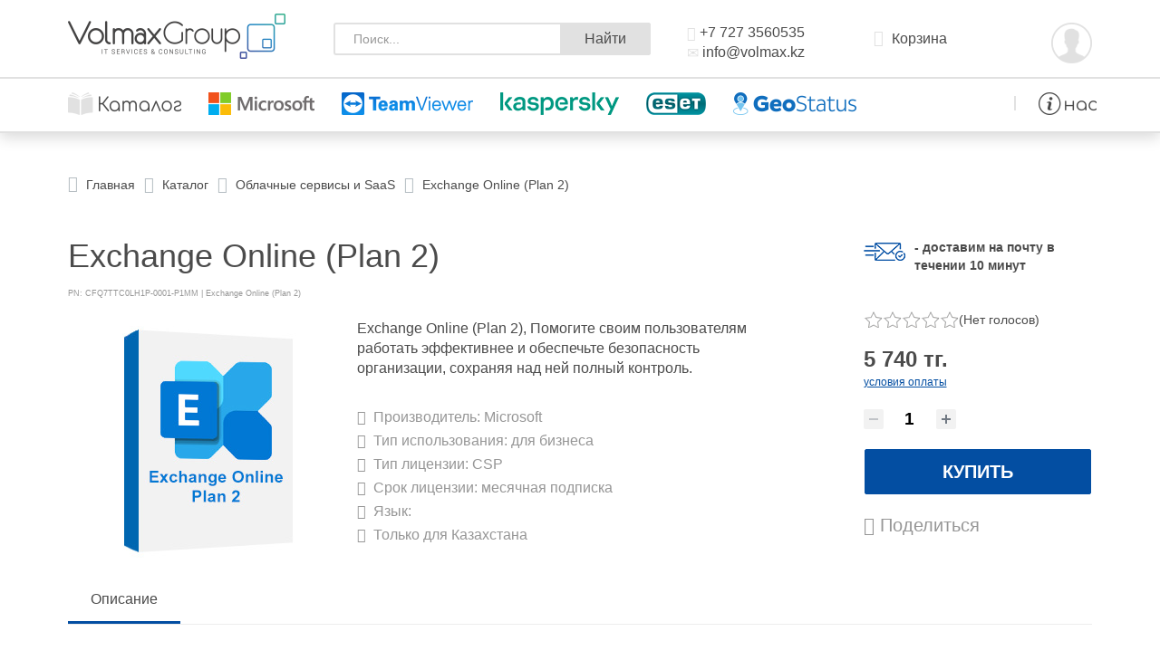

--- FILE ---
content_type: text/html; charset=UTF-8
request_url: https://volmax.kz/product/exchange-online-plan-2/
body_size: 33015
content:
<!DOCTYPE html>
<html xml:lang="ru" lang="ru">
<head>
<title>Exchange Online (Plan 2) - лицензия в Алматы, Казахстане - интернет-магазин volmax.kz</title>
<meta http-equiv="Content-Type" content="text/html; charset=UTF-8" />
<meta name="robots" content="index, follow" />
<meta name="keywords" content="Exchange Online (Plan 2), купить, интернет, магазин, volmax" />
<meta name="description" content="Exchange Online (Plan 2) ➥ лицензия в интернет-магазине ⭐ VOLMAX.KZ ☎ +7 (727) 3560535 ✅ Квалифицированные специалисты ⚡ Установка и настройка ПО  ✅ Техническая поддержка" />
<link rel="canonical" href="https://volmax.kz/product/exchange-online-plan-2/" />
<script data-skip-moving="true">(function(w, d, n) {var cl = "bx-core";var ht = d.documentElement;var htc = ht ? ht.className : undefined;if (htc === undefined || htc.indexOf(cl) !== -1){return;}var ua = n.userAgent;if (/(iPad;)|(iPhone;)/i.test(ua)){cl += " bx-ios";}else if (/Windows/i.test(ua)){cl += ' bx-win';}else if (/Macintosh/i.test(ua)){cl += " bx-mac";}else if (/Linux/i.test(ua) && !/Android/i.test(ua)){cl += " bx-linux";}else if (/Android/i.test(ua)){cl += " bx-android";}cl += (/(ipad|iphone|android|mobile|touch)/i.test(ua) ? " bx-touch" : " bx-no-touch");cl += w.devicePixelRatio && w.devicePixelRatio >= 2? " bx-retina": " bx-no-retina";if (/AppleWebKit/.test(ua)){cl += " bx-chrome";}else if (/Opera/.test(ua)){cl += " bx-opera";}else if (/Firefox/.test(ua)){cl += " bx-firefox";}ht.className = htc ? htc + " " + cl : cl;})(window, document, navigator);</script>


<link href="/bitrix/js/intranet/intranet-common.css?166764615066709" type="text/css"  rel="stylesheet" />
<link href="/bitrix/js/ui/design-tokens/dist/ui.design-tokens.css?171916279226358" type="text/css"  rel="stylesheet" />
<link href="/bitrix/js/ui/fonts/opensans/ui.font.opensans.css?16676460952555" type="text/css"  rel="stylesheet" />
<link href="/bitrix/js/main/popup/dist/main.popup.bundle.css?175742230831694" type="text/css"  rel="stylesheet" />
<link href="/bitrix/css/main/bootstrap.css?1536894252141508" type="text/css"  rel="stylesheet" />
<link href="/bitrix/cache/css/s1/volmax/page_522d40693905e69edc9b424b153924cc/page_522d40693905e69edc9b424b153924cc_v1.css?176416484774222" type="text/css"  rel="stylesheet" />
<link href="/bitrix/cache/css/s1/volmax/template_f8d8ad8bd81dd0a700c11cf7200a0d88/template_f8d8ad8bd81dd0a700c11cf7200a0d88_v1.css?1764164836208425" type="text/css"  data-template-style="true" rel="stylesheet" />




<script type="extension/settings" data-extension="currency.currency-core">{"region":"kz"}</script>



<meta http-equiv="X-UA-Compatible" content="IE=edge" />
<meta name="HandheldFriendly" content="True" />
<meta name="viewport" content="width=device-width, initial-scale=1.0" />
<meta name="theme-color" content="#034EA2" />
<meta name="robots" content="all" />
<meta name="referrer" content="no-referrer-when-downgrade" />
<link rel="shortcut icon" type="image/x-icon" href="/favicon.ico?v=2" />
<meta property="og:title" content="Exchange Online (Plan 2)" />
<meta property="og:image" content="https://volmax.kz/upload/iblock/7ca/u5zentp439ejro9ewyy3y7zjzxg4ec9j/exchange_online_plan_2.jpg" />
<meta property="og:type" content="product" />
<meta property="og:url" content="https://volmax.kz/product/exchange-online-plan-2/" />
<meta property="og:site_name" content="VOLMAX GROUP" />
<meta property="og:locale" content="ru_KZ" />
<link rel="image_src" href="https://volmax.kz/upload/iblock/7ca/u5zentp439ejro9ewyy3y7zjzxg4ec9j/exchange_online_plan_2.jpg"/>
<meta property="og:description" content="Exchange Online &#40;Plan 2&#41;, Помогите своим пользователям работать эффективнее и обеспечьте безопасность организации, сохраняя над ней полный контроль.<br />
" />
<script data-skip-moving="true">(function(w,d,s,l,i){w[l]=w[l]||[];w[l].push({'gtm.start':
new Date().getTime(),event:'gtm.js'});var f=d.getElementsByTagName(s)[0],
j=d.createElement(s),dl=l!='dataLayer'?'&l='+l:'';j.async=true;j.src=
'https://www.googletagmanager.com/gtm.js?id='+i+dl;f.parentNode.insertBefore(j,f);
})(window,document,'script','dataLayer','GTM-ND6SBMC');</script>
</head>
<body>

<noscript><iframe src="https://www.googletagmanager.com/ns.html?id=GTM-ND6SBMC"
height="0" width="0" style="display:none;visibility:hidden"></iframe></noscript>
<div id="panel"></div>
<div class="mobile-fixed tree">
<div class="header-line">
<div class="container">
<div class="row">
<div class="col-xs-12 col-sm-12 col-md-3">
<div><a href="/" class="logo"><img alt="Volmax Group" src="/local/templates/volmax/images/logo.png"></a></div>
<button type="button" class="navbar-toggle collapsed button-mobile" data-toggle="collapse" data-target=".mobile-collapse" aria-expanded="false" aria-controls="mobile-menu-control">
<span class="sr-only">Toggle navigation</span>
<span class="icon-bar"></span>
<span class="icon-bar"></span>
<span class="icon-bar"></span>
</button>
</div>
<div class="col-sm-4 col-md-4 hidden-xs mobile-collapse collapse mt-10">
	<div class="search-form" id="title-search">
	<form action="/search/index.php" target="_top">
	  <div class="form-group has-feedback">
		    <input id="title-search-input" name="q" type="text" class="form-control" placeholder="Поиск..." autocomplete="off">
		    <span onclick="$(this).closest('form').submit()" class="button-search form-control-feedback">Найти</span>
		  </div>
		</form>
	</div>
</div>
<div class="col-xs-12 col-sm-8 col-md-5 mobile-collapse collapse">
<div class="col-xs-12 col-sm-5 col-md-5 pad-20 mt-10">
<span class="text"><span class="glyphicon glyphicon-phone"></span> <a href="tel:+77273560535" onclick="dataLayer.push ({'event':phone_button_click});">+7 727 3560535</a></span>
<span class="text hidden-xs"><span class="glyphicon glyphicon-envelope"></span> <a href="mailto:info@volmax.kz" onclick="dataLayer.push ({'event':email_button_click});">info@volmax.kz</a></span>
</div>
<div class="col-xs-6 col-sm-4 col-md-4 pad-20 mt-10 hidden-xs">
<div id="bx_basketFKauiI" class="bx-basket bx-opener"><!--'start_frame_cache_bx_basketFKauiI'--><div class="bx-hdr-profile">
	<div class="bx-basket-block"><i class="fa fa-shopping-cart"></i>
			<a href="/personal/cart/">Корзина</a>				</div>
</div><!--'end_frame_cache_bx_basketFKauiI'--></div>
</div>
<div class="col-xs-6 col-sm-3 col-md-3 mt-5 hidden-xs" style="text-align:right; padding:0;">
    	<div class="startshop-auth"><div class="login_form_under">
        <noindex>
        <a class="startshop-link startshop-link-standart startshop-auth-login" onClick="return openAuthorizePopup();" title="Вход">
			<img class="user-ico" src="/local/templates/volmax/images/user_ico.png" alt="user"></a>
        <script data-skip-moving=true>
            function openAuthorizePopup() {
                if(window.innerWidth < 790) {
                    document.location.href = "/auth";
                }else{
                    var authPopup = BX.PopupWindowManager.create("AuthorizePopup", null, {
                        autoHide: true,
                        offsetLeft: 0,
                        offsetTop: 0,
                        overlay : true,
                        draggable: {restrict:true},
                        closeByEsc: true,
                        closeIcon: { right : "32px", top : "23px"},
                        content: '<div style="width:702px; height:303px; text-align: center;"><span style="position:absolute;left:50%; top:50%"></span></div>',
                        events: {
                            onAfterPopupShow: function() {
                                BX.ajax.post(
                                    '/local/templates/volmax/components/bitrix/system.auth.form/startshop/ajax/authorize.php',
                                    {
                                                                                backurl: '/product/exchange-online-plan-2/',
                                        sAuthUrl: '/product/exchange-online-plan-2/?login=yes',
                                        sForgotPasswordUrl: '/auth/?forgot_password=yes&forgot_password=yes&backurl=%2Fproduct%2Fexchange-online-plan-2%2F',
                                        sRegisterUrl: '/auth/?register=yes&register=yes&backurl=%2Fproduct%2Fexchange-online-plan-2%2F',
                                        SITE_ID: 's1'
                                    },
                                    BX.delegate(function(result)
                                        {
                                            this.setContent(result);
                                        },
                                        this)
                                );
                            }
                        }
                    });
                    authPopup.show();
                }
            }
        </script>
                </noindex>
	</div>
    </div>






</div>

</div>
</div>
</div>
</div>
<div class="menu-line mobile-collapse collapse" id="mobile-menu-control">
<div class="container">
<div class="row">
<div class="col-sm-12">


<div class="top-menu" style="margin: 0px -20px 0px 0px;">
	<ul class="top-menu">

		<li class="colums-menu">
			<a href="/product/"><img height="25px" src="/upload/menu/mencat.png" alt="Каталог"></a>
			<ul>
				<a href="/product/" style="text-decoration: none;"><h3><b>Каталог программного обеспечения</b></h3></a>
				<li class="colums-menu">
					<a class="parent" href="/antivirusy/">Антивирусы</a>
					<ul>
						<li>
							<a href="/antivirusy/dr-web/">Dr.Web</a>
						</li>
						<li>
							<a href="/antivirusy/eset/">Eset</a>
						</li>
						<li>
							<a href="/antivirusy/kaspersky-lab/">Kaspersky Lab</a>
						</li>
					</ul>
					<a class="parent" href="/oblachnye-servisy-saas/">Облачные сервисы SaaS</a>
					<ul>
						<li>
							<a href="/blog/geostatus-novyy-proekt-kompanii-volmax-group/">GeoStatus</a>
						</li>
						<li>
							<a href="/oblachnye-servisy-saas/office-365/">Office 365</a>
						</li>
					</ul>

				</li>
				<li class="colums-menu">
					<a class="parent" href="/zashchita-informatsii/">Защита информации</a>
					<ul>
						<li>
							<a href="/zashchita-informatsii/bitdefender/">Bitdefender</a>
						</li>
						<li>
							<a href="/zashchita-informatsii/gfi/">GFI</a>
						</li>
						<li>
							<a href="/zashchita-informatsii/kaspersky-lab/">Kaspersky Lab</a>
						</li>
					</ul>
					<a class="parent" href="/spetsializirovannoe-po/">Специализированное ПО</a>
					<ul>
						<li>
							<a href="/spetsializirovannoe-po/teamviewer/">TeamViewer</a>
						</li>
						<li>
							<a href="/spetsializirovannoe-po/altaro/">Altaro</a>
						</li>
						<li>
							<a href="/spetsializirovannoe-po/3cx/">3CX</a>
						</li>
					</ul>

				</li>
				<li class="colums-menu">
					<a class="parent" href="/grafika-i-dizayn/">Графика и дизайн</a>
					<ul>
						<li>
							<a href="/grafika-i-dizayn/adobe/">Adobe</a>
						</li>
						<li>
							<a href="/grafika-i-dizayn/autodesk/">Autodesk</a>
						</li>
						<li>
							<a href="/grafika-i-dizayn/corel/">Corel</a>
						</li>
					</ul>
					<a class="parent" href="/razvlechenie/">Развлечение</a>
					<ul>
						<li>
							<a href="/razvlechenie/wikium/">Викиум</a>
						</li>
						<li>
							<a href="/razvlechenie/okko/">Okko</a>
						</li>
					</ul>
				</li>
				<li class="colums-menu">
					<a class="parent" href="/operatsionnye-sistemy/">Операционные системы</a>
					<ul>
						<li>
							<a href="/operatsionnye-sistemy/windows/">Windows</a>
						</li>
						<li>
							<a href="/operatsionnye-sistemy/windows-server/">Windows Server</a>
						</li>
						<li>
							<a href="/operatsionnye-sistemy/exchange/">Exchange Server</a>
						</li>
					</ul>
					<a class="parent" href="/ofisnye-programmy/">Офисные программы</a>
					<ul>
						<li>
							<a href="/ofisnye-programmy/office-2019/">MS Office</a>
						</li>
						<li>
							<a href="/ofisnye-programmy/office-365/">Office 365</a>
						</li>
						<li>
							<a href="/ofisnye-programmy/project/">Project</a>
						</li>
					</ul>

				</li>
			</ul>
		</li>

		<!--li class="colums-menu">
			<a href="/office365/"><img class="imgmenuico" src="/upload/menu/men365.png" alt="Office 365"></a>

			<ul>
				<a href="/office365/" style="text-decoration: none;"><h3><b>Microsoft Office 365</b></h3></a>
				<li class="colums-menu">
					<a class="parent" href="/office365/#home">Для дома</a>
					<ul>
						<li>
							<a href="/product/office-365-personalnyy/">Office 365 Personal</a>
						</li>
						<li>
							<a href="/product/office-365-dlya-doma/">Office 365 Home</a>
						</li>
					</ul>
				</li>


				<li class="colums-menu">
					<a class="parent" href="/office365/#small">Для малого бизнеса</a>
					<ul>
						<li>
							<a href="/product/office-365-business/">Office 365 Business</a>
						</li>
						<li>
							<a href="/product/office-365-business-essentials/">Office 365 Essentials</a>
						</li>
						<li>
							<a href="/product/office-365-business-premium/">Office 365 Business Premium</a>
						</li>
						<li>
							<a href="/product/microsoft-365-business/">Microsoft 365</a>
						</li>
					</ul>
				</li>

				<li class="colums-menu">
					<a class="parent" href="/office365/#business">Для бизнеса</a>
					<ul>
						<li>
							<a href="/product/office-365-enterprise-e1/">Office 365 E1</a>
						</li>
						<li>
							<a href="/product/office-365-enterprise-e3/">Office 365 E3</a>
						</li>
						<li>
							<a href="/product/office-365-enterprise-e5-without-audio-conferencing/">Office 365 E5</a>
						</li>
						<li>
							<a href="/product/microsoft-365-e5-without-audio-conferencing/">Microsoft 365 E5</a>
						</li>
					</ul>
				</li>
			<div style="clear:both;"></div>
			<div style="margin: 30px -20px 0 -20px;">
				<a href="/office365/"><img src="/upload/menu/office365.jpg" alt="Office 365"></a>
			</div>
			</ul>
		</li-->

		<li class="colums-menu">
			<a href="#"><img class="imgmenuico" src="/upload/menu/menms.png" alt="Microsoft"></a>
			<ul>
				<h3><b>Продукты Microsoft</b></h3>
				<li class="colums-menu">
					<a class="parent" href="/operatsionnye-sistemy/windows/">Windows</a>
					<ul>
						<li>
							<a href="/product/windows-11-home/">Windows 11 Home</a>
						</li>
						<li>
							<a href="/product/windows-ggwa-windows-11-professional/">Windows 11 Pro (Legalization)</a>
						</li>
						<li>
							<a href="/product/windows-11-pro/">Windows 10 Pro (ESD)</a>
						</li>
					</ul>
				</li>
				<li class="colums-menu">
					<a class="parent" href="/operatsionnye-sistemy/windows-server/">Windows Server</a>
					<ul>
						<li>
							<a href="/product/windows-server-2025-standard-16-core-license-pack/">Windows Server 2025 Standard</a>
						</li>
						<li>
							<a href="/product/windows-server-2025-datacenter-16-core/">Windows Server 2025 Datacenter</a>
						</li>
						<li>
							<a href="/winserver/" style="color: red">Калькулятор Windows Server</a>
						</li>
					</ul>
				</li>
				<li class="colums-menu">
					<a class="parent" href="/ofisnye-programmy/">Офисные программы</a>
					<ul>
						<li>
							<a href="/product/visio-standartnyy-2024/">Visio Standard 2024</a>
						</li>
						<li>
							<a href="/product/office-dlya-doma-i-biznesa-2024/">Office 2024 для дома и бизнеса</a>
						</li>
						<li>
							<a href="/product/project-professionalnyy-2024/">Project Pro 2024</a>
						</li>
					</ul>
				</li>
				<li class="colums-menu">
					<a class="parent" href="/operatsionnye-sistemy/sql-server/">SQL Server</a>
					<ul>
						<li>
							<a href="/product/sql_server_2022_standard_edition_63da0dbfc5652/">SQL Server 2022 Standard</a>
						</li>
						<li>
							<a href="/product/sql_server_2022_standard_core_2_core_license_pack_63da0dbfd72fe/">SQL Server 2022 Standard 2 Core</a>
						</li>
						<li>
							<a href="/product/sql_server_2022_enterprise_core_2_core_license_pack_63da0dbf57af6/">SQL Server 2022 Enterprise 2 Core</a>
						</li>
					</ul>
				</li>
			<div style="clear:both;"></div>
			<div style="margin: 30px -20px 0 -20px;">
			<a href="/operatsionnye-sistemy/"><img src="/upload/menu/microsoft3.jpg" alt="Microsoft"></a>
			</div>
			</ul>
		</li>

		<li class="colums-menu">
			<a href="/teamviewer/"><img class="imgmenuico" src="/upload/menu/mentv.png" alt="TeamViewer"></a>
			<ul>
				<h3><b>TeamViewer</b></h3>
				<li>
					<a href="/teamviewer/#business">Business</a>
				</li>
				<li>
					<a href="/teamviewer/#premium">Premium</a>
				</li>
				<li>
					<a href="/teamviewer/#corporate">Corporate</a>
				</li>
				<li>
					<a href="/teamviewer/#compare">Сравнить</a>
				</li>
			<div style="clear:both;"></div>
			<div style="margin: 20px -20px 0 -20px;">
			<a href="/teamviewer/"><img src="/upload/menu/teamviewer.jpg" alt="TeamViewer"></a>
			</div>
			</ul>
		</li>

		<li class="colums-menu">
			<a href="/kaspersky/"><img class="imgmenuico" src="/upload/menu/menkasn.png" alt="Kaspersky"></a>
			<ul>
				<a href="/kaspersky/" style="text-decoration: none;"><h3><b>Kaspersky Lab</b></h3></a>
				<li class="colums-menu3">
					<a class="parent" href="/kaspersky/#home">ДЛЯ ДОМА</a>
					<ul>
						<li>
							<a href="/product/kaspersky-anti-virus-2-ustroystva-1-god/">Kaspersky Anti-Virus</a>
						</li>
						<li>
							<a href="/product/kaspersky-internet-security-2-ustroystva-1-god/">Kaspersky Internet Security</a>
						</li>
						<li>
							<a href="/product/kaspersky-total-security-2-ustroystva-1-god/">Kaspersky Total Security</a>
						</li>
						<li>
							<a href="/product/kaspersky-safe-kids-1-polzovatel-1-god/">Kaspersky Safe Kids</a>
						</li>
					</ul>
				</li>


				<li class="colums-menu3" style="width:660px; padding: 10px;margin: -4px;">
					<a class="parent" href="/kaspersky/#bus">ДЛЯ БИЗНЕСА</a>
					<div class="row" style="padding: 5px 0 0 10px;">
						<div class="col-md-5">
							<b><u>Облачное управление</u></b><br>
							<a href="/kaspersky/#bus">Small Office Security</a><br>
							<a href="/kaspersky/#bus">Endpoint Security Cloud</a><br>
							<a href="/kaspersky/#bus">Endpoint Security Cloud Plus</a>
						</div>
						<div class="col-md-7">
							<b><u>Локальная консоль</u></b><br>
							<a href="/kaspersky/#bus">Endpoint Security для бизнеса Стандартный</a><br>
							<a href="/kaspersky/#bus">Endpoint Security для бизнеса Расширенный</a>
						</div>
					</div>
				</li>
			<div style="clear:both;"></div>
			<div style="margin: 30px -20px 0 -20px;">
				<a href="/kaspersky/"><img src="/upload/menu/kaspersky-new.jpg" alt="kaspersky"></a>
			</div>
			</ul>

		</li>

		<li class="colums-menu">
			<a href="/eset/"><img class="imgmenuico" src="/upload/menu/meneset.png" alt="Eset"></a>
			<ul>
				<a href="/eset/" style="text-decoration: none;"><h3><b>ESET NOD32</b></h3></a>
				<li class="colums-menu3">
					<a class="parent" href="/eset/#home">Для дома</a>
					<ul>
						<li>
							<a href="/product/eset-nod32-mobile-security-1-god/">Mobile Security</a>
						</li>
						<li>
							<a href="/product/eset-nod32-antivirus-na-1-god-na-3pk-ili-prodlenie-na-20-mesyatsev/">Антивирус</a>
						</li>
						<li>
							<a href="/antivirusy/eset/">Internet Security</a>
						</li>
					</ul>
				</li>


				<li class="colums-menu3">
					<a class="parent" href="/eset/#bus">Для бизнеса</a>
					<ul>
						<li>
							<a href="/eset/#bus">Antivirus Business Edition</a>
						</li>
						<li>
							<a href="/eset/#bus">Smart Security Business Edition</a>
						</li>
					</ul>
				</li>

				<li class="colums-menu3">
					<a class="parent" href="/eset/#calc">Калькулятор</a>
					<ul>
						<li>
							<a href="/eset/#calc">Калькулятор ESET: рассчитай решение для своего бизнеса!</a>
						</li>
					</ul>
				</li>
			<div style="clear:both;"></div>
			<div style="margin: 30px -20px 0 -20px;">
				<a href="/eset/"><img src="/upload/menu/eset.jpg" alt="Eset"></a>
			</div>
			</ul>
		</li>

		<li class="colums-menu">
			<a href="https://geostatus.kz" rel="nofollow" target="_blank"><img class="imgmenuico" src="/upload/menu/mengeo.png" alt="GeoStatus"></a>
			<ul>
				<a href="https://geostatus.kz" rel="nofollow" target="_blank" style="text-decoration: none;"><h3><b>GeoStatus</b></h3></a>
				<div style="clear:both;"></div>
				<div style="margin: 30px -20px 0 -20px;">
					<a href="https://geostatus.kz" rel="nofollow" target="_blank"><img src="/upload/menu/geostatus.jpg" alt="geostatus"></a>
				</div>
			</ul>


		</li>


		<li class="colums-menu navbar-right" style="float:right">
		<i class="hidden-xs hidden-sm" style="border-left: 2px solid #e1e1e1; padding-right: 25px;"></i>
			<a href="/about/"><img class="imgmenuico" src="/upload/menu/menabout.png" alt="О компании"></a>
			<ul>
				<h3><b>О компании</b></h3>
				<li>
					<a href="/about/delivery/">Доставка</a>
				</li>
				<li>
					<a href="/about/howto/">Оплата</a>
				</li>
				<li>
					<a href="/blog/">Блог</a>
				</li>
				<li>
					<a href="/about/contacts/">Контакты</a>
				</li>
			<div style="clear:both;"></div>
			<div style="margin: 30px -20px 0 -20px;">
			<a href="/about/"><img src="/upload/menu/about.jpg" alt="О компании"></a>
			</div>
			</ul>
		</li>
	</ul>
</div>


</div>
</div>
</div>
</div>
</div>
<div class="slider-opacity"></div>

<div class="main-section content">
<div class="container">
<div class="row">
<div class="col-sm-12">
<div class="bx-breadcrumb" itemprop="http://schema.org/breadcrumb" itemscope itemtype="http://schema.org/BreadcrumbList">
			<div class="bx-breadcrumb-item" id="bx_breadcrumb_0" itemprop="itemListElement" itemscope itemtype="http://schema.org/ListItem">
				<i class="fa fa-home min5"></i>
				
				<a href="/" title="Главная" itemprop="item">
					<span itemprop="name">Главная</span>
				</a>
				<meta itemprop="position" content="1" />
			</div>
			<div class="bx-breadcrumb-item" id="bx_breadcrumb_1" itemprop="itemListElement" itemscope itemtype="http://schema.org/ListItem">
				
				<i class="fa fa-angle-right min2"></i>
				<a href="/product/" title="Каталог" itemprop="item">
					<span itemprop="name">Каталог</span>
				</a>
				<meta itemprop="position" content="2" />
			</div>
			<div class="bx-breadcrumb-item" id="bx_breadcrumb_2" itemprop="itemListElement" itemscope itemtype="http://schema.org/ListItem">
				
				<i class="fa fa-angle-right min2"></i>
				<a href="/oblachnye-servisy-saas/" title="Облачные сервисы и SaaS" itemprop="item">
					<span itemprop="name">Облачные сервисы и SaaS</span>
				</a>
				<meta itemprop="position" content="3" />
			</div>
			<div class="bx-breadcrumb-item" itemprop="itemListElement" itemscope itemtype="http://schema.org/ListItem">
				<i class="fa fa-angle-right min2"></i>
				<span itemprop="name">Exchange Online (Plan 2)</span>
				<meta itemprop="position" content="4" />				
				<meta itemprop="item" content="https://volmax.kz/product/exchange-online-plan-2/" />
			</div><div style="clear:both"></div></div><br>
</div>
</div>
 <div class='row'>
		


<div class="bx-catalog-element bx-blue" id="bx_117848907_139411" itemscope itemtype="http://schema.org/Product">
				<div class="col-xs-12 col-sm-9 col-md-9">
					<h1 class="bx-title" itemprop="name">Exchange Online (Plan 2)</h1>
					<span style="color: #969696; font-size: 9px">PN: CFQ7TTC0LH1P-0001-P1MM  |  Exchange Online (Plan 2)</span><br><br>

								<div class="col-xs-12 col-sm-12 col-md-4">
									<div id="simg"><span class="blik">
									<img src="/upload/iblock/7ca/u5zentp439ejro9ewyy3y7zjzxg4ec9j/exchange_online_plan_2.jpg" alt="Exchange Online (Plan 2)" title="Exchange Online (Plan 2)" itemprop="image">
									</span></div>
									<div class="product-item-detail-slider-container" id="bx_117848907_139411_big_slider" style="display:none">
									<span class="product-item-detail-slider-close" data-entity="close-popup"></span>
									<div class="product-item-detail-slider-block
									product-item-detail-slider-block-square"
									data-entity="images-slider-block">
									<span class="product-item-detail-slider-left" data-entity="slider-control-left" style="display: none;"></span>
										<div class="product-item-detail-slider-images-container" data-entity="images-container">
																					<div class="product-item-detail-slider-image active" data-entity="image" data-id="97640">
											<img src="/upload/iblock/7ca/u5zentp439ejro9ewyy3y7zjzxg4ec9j/exchange_online_plan_2.jpg" alt="Exchange Online (Plan 2)" title="Exchange Online (Plan 2)" itemprop="image">
											</div>
																					</div>
									</div>
									</div>
								</div>
				<!-- Preview  & Property -->
								<div class="col-xs-12 col-sm-12 col-md-8">
									<div class="product-item-detail-info-section">
										<p style="font-size: 16px; color: #4b4b4b;">Exchange Online &#40;Plan 2&#41;, Помогите своим пользователям работать эффективнее и обеспечьте безопасность организации, сохраняя над ней полный контроль.<br />
</p>										<br>
										<div class="product-item-detail-properties">
											<i class="fa fa-cubes"></i>&nbsp; Производитель: <span itemprop="manufacturer">Microsoft</span><br />
											<span style="display:none" itemprop="brand">Microsoft</span>
											<span style="display:none" itemprop="model">CFQ7TTC0LH1P-0001-P1MM</span>
											<i class="fa fa-cogs"></i>&nbsp; Тип использования: для бизнеса<br />
											<i class="fa fa-pencil-square-o"></i>&nbsp; Тип лицензии: CSP<br />
											<i class="fa fa-group"></i>&nbsp; Срок лицензии: месячная подписка<br />
											<i class="fa fa-language"></i>&nbsp; Язык: <br />
																							<i class="fa fa-globe"></i>&nbsp; Только для Казахстана<br />
																					</div>
									</div>
								</div>
				</div>
				<!-- Блок корзины -->
					<div class="col-xs-12 col-sm-3 col-md-3">
						<div class="product-item-detail-pay-block">
					
												<img src="/upload/menu/service_icons.png" alt="электронная доставка" style="padding: 5px 10px 0px 0; float: left;>
							<span class="delivvs"><b>- доставим на почту в течении 10 минут</span></b><br />
							<br /><br />
						
																		<div class="product-item-detail-info-container">
												<div class="iblock-vote" id="vote_139411">

<table border="0" cellspacing="0" cellpadding="0">
	<tr>
										<td><div id="vote_139411_0" class="star-active star-empty" title="1" onmouseover="voteScript.trace_vote(this, true);" onmouseout="voteScript.trace_vote(this, false)" onclick="voteScript.do_vote(this, 'vote_139411', {'SESSION_PARAMS':'8e3304fcb58ff89721e163d07876a85b','PAGE_PARAMS':{'ELEMENT_ID':'139411'},'sessid':'d1892e8d4ecf8361aa5ca1297c7ff64c','AJAX_CALL':'Y'})"></div></td>
							<td><div id="vote_139411_1" class="star-active star-empty" title="2" onmouseover="voteScript.trace_vote(this, true);" onmouseout="voteScript.trace_vote(this, false)" onclick="voteScript.do_vote(this, 'vote_139411', {'SESSION_PARAMS':'8e3304fcb58ff89721e163d07876a85b','PAGE_PARAMS':{'ELEMENT_ID':'139411'},'sessid':'d1892e8d4ecf8361aa5ca1297c7ff64c','AJAX_CALL':'Y'})"></div></td>
							<td><div id="vote_139411_2" class="star-active star-empty" title="3" onmouseover="voteScript.trace_vote(this, true);" onmouseout="voteScript.trace_vote(this, false)" onclick="voteScript.do_vote(this, 'vote_139411', {'SESSION_PARAMS':'8e3304fcb58ff89721e163d07876a85b','PAGE_PARAMS':{'ELEMENT_ID':'139411'},'sessid':'d1892e8d4ecf8361aa5ca1297c7ff64c','AJAX_CALL':'Y'})"></div></td>
							<td><div id="vote_139411_3" class="star-active star-empty" title="4" onmouseover="voteScript.trace_vote(this, true);" onmouseout="voteScript.trace_vote(this, false)" onclick="voteScript.do_vote(this, 'vote_139411', {'SESSION_PARAMS':'8e3304fcb58ff89721e163d07876a85b','PAGE_PARAMS':{'ELEMENT_ID':'139411'},'sessid':'d1892e8d4ecf8361aa5ca1297c7ff64c','AJAX_CALL':'Y'})"></div></td>
							<td><div id="vote_139411_4" class="star-active star-empty" title="5" onmouseover="voteScript.trace_vote(this, true);" onmouseout="voteScript.trace_vote(this, false)" onclick="voteScript.do_vote(this, 'vote_139411', {'SESSION_PARAMS':'8e3304fcb58ff89721e163d07876a85b','PAGE_PARAMS':{'ELEMENT_ID':'139411'},'sessid':'d1892e8d4ecf8361aa5ca1297c7ff64c','AJAX_CALL':'Y'})"></div></td>
									<td class="vote-result"><div id="wait_vote_139411">(Нет голосов)</div></td>
		</tr>
</table>
</div>											</div>
																					<div class="product-item-detail-info-container">
																							<div class="product-item-detail-price-old" id="bx_117848907_139411_old_price"
													style="display: none;">
																									</div>
																							<div class="product-item-detail-price-current" id="bx_117848907_139411_price">
												5 740 тг.											</div>
																							<div class="item_economy_price" id="bx_117848907_139411_price_discount"
													style="display: none;">
																									</div>
																						<a href="/about/howto/" style="font-size:12px; color:#034ea2; text-align:center; text-decoration:underline">условия оплаты</a>
										</div>
																					<div class="product-item-detail-info-container" style=""
												data-entity="quantity-block">
												<div class="product-item-detail-info-container-title"></div>
												<div class="product-item-amounts">
													<div class="product-item-amount-field-container">
														<a class="product-item-amount-field-btn-minus" id="bx_117848907_139411_quant_down"
															href="javascript:void(0)" rel="nofollow">
														</a>

						
														<input class="product-item-amount-field" id="bx_117848907_139411_quantity" max="" type="number"
															value="1">
														<a class="product-item-amount-field-btn-plus" id="bx_117848907_139411_quant_up"
															href="javascript:void(0)" rel="nofollow">
														</a>
																				<span class="product-item-amount-description-container">
															<span id="bx_117848907_139411_quant_measure">
																															</span>
															<span id="bx_117848907_139411_price_total"></span>
														</span>
													</div>
												</div>
											</div>
																					<div data-entity="main-button-container">
											<div id="bx_117848907_139411_basket_actions" style="display: ;">
																									<div class="product-item-detail-info-container">
														<a class="btn btn-default product-item-detail-buy-button buy_add" id="bx_117848907_139411_add_basket_link"
															href="javascript:void(0);">
															<span>Купить</span>
														</a>
													<a rel="nofollow" href="/personal/cart/" id="bx_117848907_139411_buy_link" class="btn btn-default product-item-detail-buy-button buy_added" style="display: none;"><span>Оформить</span></a>
													</div>
																								</div>
																						<div class="product-item-detail-info-container">
												<span class="notav" id="bx_117848907_139411_not_avail"
													style="display: none;">
													- Нет в наличии -
												</span>
											</div>
										</div>
																	<noindex>
							<div class="share-window-parent">
	<div id="share-dialog1" class="share-dialog share-dialog-left" style="display: none;">
		<div class="share-dialog-inner share-dialog-inner-left"><table cellspacing="0" cellpadding="0" border="0" class="bookmarks-table">
			<tr><td class="bookmarks"><a href="https://volmax.kz/product/exchange-online-plan-2/" onclick="return fbs_click('https://volmax.kz/product/exchange-online-plan-2/', 'Exchange Online (Plan 2)');" target="_blank" class="facebook" title="Facebook"><i class="fa fa-facebook"></i></a>
</td><td class="bookmarks"><a href="https://volmax.kz/product/exchange-online-plan-2/" onclick="return vk_click('https://volmax.kz/product/exchange-online-plan-2/');" target="_blank" class="vk" title="ВКонтакте"><i class="fa fa-vk"></i></a>
</td></tr>		
			</table></div>		
	</div>
	</div>
	<a class="share-switch" href="#" onClick="return ShowShareDialog(1);" title="Показать/скрыть панель закладок"><i class="fa fa-share-alt"></i> Поделиться</a>							</noindex>
						</div>
					</div>
						<!-- -->

			<div style="clear:both;"></div>

<!--TABS_ID-->	<div class="col-md-12">
					<div id="bx_117848907_139411_tabs">
						<div class="product-item-detail-tabs-container">
							<ul class="product-item-detail-tabs-list">
																	<li class="product-item-detail-tab active" data-entity="tab" data-value="description">
										<a href="javascript:void(0);" class="product-item-detail-tab-link">
											<span>Описание</span>
										</a>
									</li>
																</ul>
						</div>
					</div>

						<div id="bx_117848907_139411_tab_containers">
							<div class="product-item-detail-tab-content active" data-entity="tab-container" data-value="description">
								<div itemprop="description">
								<h2>Основные функции Exchange</h2>
<p>
	 &nbsp;
</p>
<h2>Широкие возможности управления</h2>
<p>
	 Exchange позволяет настроить решение с учетом ваших уникальных потребностей, обеспечивает постоянную доступность средств коммуникации и дает вам возможность держать все под контролем. Перенесите в облако сразу все свои данные или управляйте гибридным решением, в рамках которого почтовые ящики размещены и вашей сети, и в облаке. Получите в свое распоряжение широкий набор возможностей, в том числе средства защиты от потери данных и почтовые ящики сайтов, а также удобный единый Центр администрирования Exchange. Доступ на основе ролей позволяет вам эффективно управлять средой Exchange и делегировать задачи. Возможности архивирования Exchange, большие почтовые ящики и политики хранения позволят пользователям хранить важные данные в одном месте, а вы сможете управлять требованиями к хранилищу и соблюдению нормативных требований.
</p>
<h2>Повышенная продуктивность на любом устройстве</h2>
<p>
	 Exchange позволяет пользователям работать более продуктивно, помогая им справляться с постоянно растущим потоком информации на многочисленных устройствах и эффективнее работать в команде. Благодаря порядку в почтовом ящике, в котором легко найти важную информацию, пользователи получают возможность эффективнее справляться с большим количеством дел. Повысьте эффективность совместной работы с помощью почтовых ящиков сайтов, позволяющим пользователям быстро входить в курс дел рабочих групп, к которым они присоединяются, и легко обмениваться нужными сведениями. Совместное редактирование, хранение документов, а также контроль версий осуществляются в среде SharePoint, а обмен сообщениями&nbsp;— через систему Exchange. Упростите обмен данными посредством интеграции и настройки в Exchange веб-приложений для Outlook и Outlook Web App. Единый вход в несколько приложений позволит упростить работу пользователей.
</p>
<p>
	 &nbsp;
</p>
<h2>Защита организации</h2>
<p>
	 Exchange помогает защитить деловую переписку и конфиденциальные сведения, упрощая соблюдение нормативный требований и внутренних стандартов организации. Встроенные средства защиты от вирусов, нежелательной почты и фишинга обеспечивают безопасность ваших данных в процессе обмена ими. Функции защиты от потери данных позволяют распознавать и защищать конфиденциальные сведения за счет тщательного анализа содержимого, а подсказки политики в Outlook информируют пользователей о нарушениях политики, что позволяет предотвратить отправку конфиденциальной информации. Сотрудники вашей организации, отвечающие за соблюдение нормативных требований, могут выполнять обнаружение электронных данных на месте в среде Exchange, SharePoint и Skype для бизнеса с помощью единого Центра обнаружения электронных данных. Это дает возможность находить, сохранять и анализировать информацию вашей организации. При этом данные всегда остаются на месте, поэтому вам не понадобится отдельное хранилище для них.
</p>
<p>
	 &nbsp;
</p>
<h1>Сравнение планов Exchange Online</h1>
<p>
	 &nbsp;
</p>
<table align="center" border="1" cellpadding="5" cellspacing="5" height="1785" width="100%">
<thead>
<tr>
	<th scope="col">
		 &nbsp;
	</th>
	<th scope="col">
		<h3><strong>Exchange Online (план&nbsp;1)</strong></h3>
	</th>
	<th scope="col">
		<h3><strong>Exchange Online (план&nbsp;2)</strong></h3>
	</th>
</tr>
</thead>
<tbody>
<tr>
	<td>
		<p>
 <strong>Большие почтовые ящики</strong>
		</p>
		<p>
			 Каждый пользователь получает хранилище для почты емкостью 50&nbsp;ГБ и может отправлять сообщения размером до 25&nbsp;МБ.
		</p>
	</td>
	<td style="text-align:center">
 <img src="https://c.s-microsoft.com/ru-ru/CMSImages/PMG_Icon_CheckMark_Enabled_24x24.png?version=56927ed9-baf2-a2bf-906d-8cda5336c7fa" alt="Включено" style="height:24px; width:24px">
	</td>
	<td style="text-align:center">
 <img src="https://c.s-microsoft.com/ru-ru/CMSImages/PMG_Icon_CheckMark_Enabled_24x24.png?version=56927ed9-baf2-a2bf-906d-8cda5336c7fa" alt="Включено" style="height:24px; width:24px">
	</td>
</tr>
<tr>
	<td>
		<p>
 <strong>Поддержка Outlook</strong>
		</p>
		<p>
			 Пользователи могут подключать к Exchange Online поддерживаемые версии Outlook и работать в хорошо знакомом им полнофункциональном клиентском приложении.
		</p>
	</td>
	<td style="text-align:center">
 <img src="https://c.s-microsoft.com/ru-ru/CMSImages/PMG_Icon_CheckMark_Enabled_24x24.png?version=56927ed9-baf2-a2bf-906d-8cda5336c7fa" alt="Включено" style="height:24px; width:24px">
	</td>
	<td style="text-align:center">
 <img src="https://c.s-microsoft.com/ru-ru/CMSImages/PMG_Icon_CheckMark_Enabled_24x24.png?version=56927ed9-baf2-a2bf-906d-8cda5336c7fa" alt="Включено" style="height:24px; width:24px">
	</td>
</tr>
<tr>
	<td>
		<p>
 <strong>Доступ через Интернет</strong>
		</p>
		<p>
			 Удобный и полнофункциональный веб-клиент Outlook Web App позволяет пользоваться всеми возможностями обычного клиента Outlook через веб-браузер.
		</p>
	</td>
	<td style="text-align:center">
 <img src="https://c.s-microsoft.com/ru-ru/CMSImages/PMG_Icon_CheckMark_Enabled_24x24.png?version=56927ed9-baf2-a2bf-906d-8cda5336c7fa" alt="Включено" style="height:24px; width:24px">
	</td>
	<td style="text-align:center">
 <img src="https://c.s-microsoft.com/ru-ru/CMSImages/PMG_Icon_CheckMark_Enabled_24x24.png?version=56927ed9-baf2-a2bf-906d-8cda5336c7fa" alt="Включено" style="height:24px; width:24px">
	</td>
</tr>
<tr>
	<td>
		<p>
 <strong>Мобильность</strong>
		</p>
		<p>
			 Возможность мобильного доступа поддерживается для всех телефонов, на которые можно получать электронную почту, включая устройства Windows Phone, iPhone®, Android и Blackberry.
		</p>
	</td>
	<td style="text-align:center">
 <img src="https://c.s-microsoft.com/ru-ru/CMSImages/PMG_Icon_CheckMark_Enabled_24x24.png?version=56927ed9-baf2-a2bf-906d-8cda5336c7fa" alt="Включено" style="height:24px; width:24px">
	</td>
	<td style="text-align:center">
 <img src="https://c.s-microsoft.com/ru-ru/CMSImages/PMG_Icon_CheckMark_Enabled_24x24.png?version=56927ed9-baf2-a2bf-906d-8cda5336c7fa" alt="Включено" style="height:24px; width:24px">
	</td>
</tr>
<tr>
	<td>
		<p>
 <strong>Общий календарь и контакты</strong>
		</p>
		<p>
			 Пользователи могут сравнивать календари при планировании собраний, а также получают доступ к функциям совместной работы, включая общие календари, группы, глобальный список адресов, внешние контакты, задачи, конференц-залы и возможности делегирования.
		</p>
	</td>
	<td style="text-align:center">
 <img src="https://c.s-microsoft.com/ru-ru/CMSImages/PMG_Icon_CheckMark_Enabled_24x24.png?version=56927ed9-baf2-a2bf-906d-8cda5336c7fa" alt="Включено" style="height:24px; width:24px">
	</td>
	<td style="text-align:center">
 <img src="https://c.s-microsoft.com/ru-ru/CMSImages/PMG_Icon_CheckMark_Enabled_24x24.png?version=56927ed9-baf2-a2bf-906d-8cda5336c7fa" alt="Включено" style="height:24px; width:24px">
	</td>
</tr>
<tr>
	<td>
		<p>
 <strong>Приложения для Outlook</strong>
		</p>
		<p>
			 Пользователи тратят меньше времени на переключение между приложениями благодаря модели расширений, с помощью которой сторонние веб-приложения могут легко получать доступ к подключаемым модулям для Outlook и Outlook Web App.
		</p>
	</td>
	<td style="text-align:center">
 <img src="https://c.s-microsoft.com/ru-ru/CMSImages/PMG_Icon_CheckMark_Enabled_24x24.png?version=56927ed9-baf2-a2bf-906d-8cda5336c7fa" alt="Включено" style="height:24px; width:24px">
	</td>
	<td style="text-align:center">
 <img src="https://c.s-microsoft.com/ru-ru/CMSImages/PMG_Icon_CheckMark_Enabled_24x24.png?version=56927ed9-baf2-a2bf-906d-8cda5336c7fa" alt="Включено" style="height:24px; width:24px">
	</td>
</tr>
<tr>
	<td>
		<p>
 <strong>Безопасность</strong>
		</p>
		<p>
			 Каждый почтовый ящик надежно защищен от вредоносных программ и нежелательной почты с помощью системы Exchange Online Protection.
		</p>
	</td>
	<td style="text-align:center">
 <img src="https://c.s-microsoft.com/ru-ru/CMSImages/PMG_Icon_CheckMark_Enabled_24x24.png?version=56927ed9-baf2-a2bf-906d-8cda5336c7fa" alt="Включено" style="height:24px; width:24px">
	</td>
	<td style="text-align:center">
 <img src="https://c.s-microsoft.com/ru-ru/CMSImages/PMG_Icon_CheckMark_Enabled_24x24.png?version=56927ed9-baf2-a2bf-906d-8cda5336c7fa" alt="Включено" style="height:24px; width:24px">
	</td>
</tr>
<tr>
	<td>
		<p>
 <strong>Архив на месте</strong>
		</p>
		<p>
			 Благодаря автоматическому перемещению старых сообщений в архив на месте в папке "Входящие" всегда порядок.
		</p>
	</td>
	<td style="text-align:center">
 <img src="https://c.s-microsoft.com/ru-ru/CMSImages/PMG_Icon_CheckMark_Enabled_24x24.png?version=56927ed9-baf2-a2bf-906d-8cda5336c7fa" alt="Включено" style="height:24px; width:24px">
	</td>
	<td style="text-align:center">
 <img src="https://c.s-microsoft.com/ru-ru/CMSImages/PMG_Icon_CheckMark_Enabled_24x24.png?version=56927ed9-baf2-a2bf-906d-8cda5336c7fa" alt="Включено" style="height:24px; width:24px">
	</td>
</tr>
<tr>
	<td>
		<p>
 <strong>Хранение на месте</strong>
		</p>
		<p>
			 Эта функция используется для хранения удаленных и измененных документов из основных и архивных почтовых ящиков пользователей.
		</p>
	</td>
	<td>
		 &nbsp;
	</td>
	<td style="text-align:center">
 <img src="https://c.s-microsoft.com/ru-ru/CMSImages/PMG_Icon_CheckMark_Enabled_24x24.png?version=56927ed9-baf2-a2bf-906d-8cda5336c7fa" alt="Включено" style="height:24px; width:24px">
	</td>
</tr>
<tr>
	<td>
		<p>
 <strong>Неограниченное пространство для хранения</strong>
		</p>
		<p>
			 Воспользуйтесь преимуществами неограниченного пространства для хранения (50&nbsp;ГБ в основном почтовом ящике пользователя, а также архив на месте неограниченного объема).
		</p>
	</td>
	<td>
		 &nbsp;
	</td>
	<td style="text-align:center">
 <img src="https://c.s-microsoft.com/ru-ru/CMSImages/PMG_Icon_CheckMark_Enabled_24x24.png?version=56927ed9-baf2-a2bf-906d-8cda5336c7fa" alt="Включено" style="height:24px; width:24px">
	</td>
</tr>
<tr>
	<td>
		<p>
 <strong>Голосовая почта на сервере в Интернете</strong>
		</p>
		<p>
			 Воспользуйтесь преимуществами размещенных служб единой системы обмена сообщениями, которые поддерживают функции ответа на вызовы и корпоративного автосекретаря, а также коммутируемого подключения к пользовательскому интерфейсу.
		</p>
	</td>
	<td>
		 &nbsp;
	</td>
	<td style="text-align:center">
 <img src="https://c.s-microsoft.com/ru-ru/CMSImages/PMG_Icon_CheckMark_Enabled_24x24.png?version=56927ed9-baf2-a2bf-906d-8cda5336c7fa" alt="Включено" style="height:24px; width:24px">
	</td>
</tr>
<tr>
	<td>
		<p>
 <strong>Защита от потери данных</strong>
		</p>
		<p>
			 Управляйте конфиденциальной бизнес-информацией с помощью встроенных политик защиты от потери данных, которые основаны на нормативных стандартах (таких как PII и PCI) и помогают определять, отслеживать и защищать конфиденциальные данные путем глубокого анализа содержимого.
		</p>
	</td>
	<td>
		 &nbsp;
	</td>
	<td style="text-align:center">
 <img src="https://c.s-microsoft.com/ru-ru/CMSImages/PMG_Icon_CheckMark_Enabled_24x24.png?version=56927ed9-baf2-a2bf-906d-8cda5336c7fa" alt="Включено" style="height:24px; width:24px">
	</td>
</tr>
</tbody>
</table>
<p>
	 &nbsp;
</p>
<p>
 <strong>Этот продукт распространяется в виде подписки на год или месяц. По истечении срока использования необходимо продлить подписку. В случае неоплаты в срок, подписка будет заблокирована, а доступ к сервису приостановлен.</strong>
</p>
 <br>								</div>
							</div>
						<!-- Require -->
							<div class="product-item-detail-tab-content" data-entity="tab-container" data-value="require" style="display: none;">
															</div>
						<!-- Instructions -->
							<div class="product-item-detail-tab-content" data-entity="tab-container" data-value="instructions" style="display: none;">
															</div>
						<!-- Comments -->
											</div>
				</div>
<!--END TABS_ID-->

		<div class="row">
			<div class="col-xs-12">
							</div>
		</div>



		<div class="row">
			<div class="col-xs-12">
				<!--'start_frame_cache_OhECjo'-->
	<span id="sale_gift_product_1405122358" class="sale_prediction_product_detail_container"></span>

		<!--'end_frame_cache_OhECjo'-->			</div>
		</div>
	<!--Small Card-->
	<div class="product-item-detail-short-card-fixed hidden-xs" id="bx_117848907_139411_small_card_panel">
		<div class="product-item-detail-short-card-content-container">
			<table>
				<tr>
					<td rowspan="2" class="product-item-detail-short-card-image">
						<img src="/upload/iblock/7ca/u5zentp439ejro9ewyy3y7zjzxg4ec9j/exchange_online_plan_2.jpg" style="height: 65px;" data-entity="panel-picture"  alt="Exchange Online (Plan 2)">
					</td>
					<td class="product-item-detail-short-title-container" data-entity="panel-title">

						<span class="product-item-detail-short-title-text">Exchange Online (Plan 2)</span>
						<span style="color: #969696; font-size: 9px">PN: CFQ7TTC0LH1P-0001-P1MM  |  Exchange Online (Plan 2)</span>

					</td>
					<td rowspan="2" class="product-item-detail-short-card-price">
													<div class="product-item-detail-price-old" style="display: none;"
								data-entity="panel-old-price">
															</div>
													<div class="product-item-detail-price-current" data-entity="panel-price">
							5 740 тг.						</div>
					</td>
					
						<td rowspan="2" class="product-item-detail-short-card-btn"
							style="display: ;"
							data-entity="panel-add-button">
							<a class="btn btn-default product-item-detail-buy-button buy_add"
								id="bx_117848907_139411_add_basket_link"
								href="javascript:void(0);">
								<span>Купить</span>
							</a>
							<a href="/personal/cart/" id="bx_117848907_139411_buy_link" class="btn btn-default product-item-detail-buy-button buy_added" style="display: none;"><span>Оформить</span></a>
						</td>
											<td rowspan="2" class="product-item-detail-short-card-btn"
						style="display: none;"
						data-entity="panel-not-available-button">
						<span class="notav" id="bx_117848907_139411_not_avail"
							style="display: none;">
							- Нет в наличии -
						</span>
					</td>
				</tr>
							</table>
		</div>
	</div>

	<!--Top tabs-->
	<div class="product-item-detail-tabs-container-fixed hidden-xs" id="bx_117848907_139411_tabs_panel">
		<ul class="product-item-detail-tabs-list">
							<li class="product-item-detail-tab active" data-entity="tab" data-value="description">
					<a href="javascript:void(0);" class="product-item-detail-tab-link">
						<span>Описание</span>
					</a>
				</li>
						</ul>
	</div>

<!--Микроразметка-->
	<meta itemprop="name" content="Exchange Online (Plan 2)" />
	<meta itemprop="category" content="Облачные сервисы и SaaS" />
			<span itemprop="offers" itemscope itemtype="http://schema.org/Offer">
			<meta itemprop="priceValidUntil" content = "2030-12-31">
			<meta itemprop="price" content="5740" />
			<meta itemprop="priceCurrency" content="KZT" />
			<link itemprop="availability" href="http://schema.org/InStock" />
			<link itemprop="url" href="/product/exchange-online-plan-2/" />

		</span>
		<div itemprop="aggregateRating" itemscope="" itemtype="http://schema.org/AggregateRating">
		<meta itemprop="ratingCount" content="">
		<meta itemprop="worstRating" content="0">
		<meta itemprop="bestRating" content="5">
		<meta itemprop="ratingValue" content="">
                </div>
		<div itemprop="review" itemtype="http://schema.org/Review" itemscope>
			<div itemprop="author" itemtype="http://schema.org/Person" itemscope>
			<meta itemprop="name" content="Volmax Group" />
			</div>
		</div>
		<meta itemprop="mpn" content="139411" />
		<meta itemprop="sku" content="139411" />

		<!-- End Shema--->



		<div id="bx_117848907_139411_basket_prop" style="display: none;">
								<input type="hidden" name="prop[MONT_ESD]" value="170">
							</div>
		



</div>

											<div class='col-xs-12' data-entity="parent-container">
						<div class="catalog-block-header" data-entity="header" data-showed="false" style="display: none; opacity: 0;">
							Популярные в разделе						</div>
						
																																																																																																																																																																																																																																																																																																																																																																																																																																																																																																																																																																																																																														<div class="catalog-section bx-blue" data-entity="container-OQ3k9P">
			<!-- items-container -->

			
														<div class="row product-item-list-col-4" data-entity="items-row">
										<div class="col-xs-12 product-item-small-card">
							<div class="row">
																	<div class="col-xs-12 col-sm-6 col-md-3">
										
	<div class="product-item-container"
		id="bx_3966226736_343608_362ce596257894d11ab5c1d73d13c755" data-entity="item">
		
<div class="product-item">
	<a class="product-item-image-wrapper" href="/product/windows-server-2025-standard-16-core-license-pack/" title="Windows Server 2025 Standard - 16 Core License Pack"
		data-entity="image-wrapper">
		<span class="product-item-image-slider-slide-container slide" id="bx_3966226736_343608_362ce596257894d11ab5c1d73d13c755_pict_slider"
			style="display: none;"
			data-slider-interval="3000" data-slider-wrap="true">
					</span>
		<span class="product-item-image-original" id="bx_3966226736_343608_362ce596257894d11ab5c1d73d13c755_pict"
			style="background-image: url(/upload/iblock/fd6/f4kso3u3bxhbizi5tojs0duau4ixdjbj/343608.jpg); display: ;">
		</span>
					<span class="product-item-image-alternative" id="bx_3966226736_343608_362ce596257894d11ab5c1d73d13c755_secondpict"
				style="background-image: url(/upload/iblock/013/eil5tv21oyigvpsk187rzxi3ojvengp0/343608.jpg); display: ;">
			</span>
			 
<div class="product-item-label-ring"><i class="fa fa-calendar"></i> &nbsp;<span class="labelsitext" style="font-size:30px;top: -9px;position: absolute;">∞</span></div>




			<span class="product-item-label-text product-item-hidden product-item-label-small product-item-label-top product-item-label-left" id="bx_3966226736_343608_362ce596257894d11ab5c1d73d13c755_sticker">
												<!--p class="labelsi"><i class="fa fa-cogs"></i> &nbsp;<span class="labelsitext"></span><br /></p-->
			</span>
		<div class="product-item-image-slider-control-container" id="bx_3966226736_343608_362ce596257894d11ab5c1d73d13c755_pict_slider_indicator"
			style="display: none;">
					</div>
			</a>
	<div class="product-item-title">
		<a href="/product/windows-server-2025-standard-16-core-license-pack/" title="Windows Server 2025 Standard - 16 Core License Pack">Windows Server 2025 Standard - 16 Core License Pack</a>
	</div>
						<div class="product-item-info-container product-item-price-container" data-entity="price-block">
													<span class="product-item-price-old" id="bx_3966226736_343608_362ce596257894d11ab5c1d73d13c755_price_old"
								style="display: none;">
								702 952 тг.							</span>&nbsp;
													<span class="product-item-price-current" id="bx_3966226736_343608_362ce596257894d11ab5c1d73d13c755_price">
							702 952 тг.						</span>
					</div>
												<div id="bx_3966226736_343608_362ce596257894d11ab5c1d73d13c755_basket_prop" style="display: none;">
																	<table>
																					<tr>
												<td>Mont ESD - Авто</td>
												<td>
																												<label>
																																<input type="radio" name="prop[MONT_ESD]"
																	value="170" >
																Y															</label>
															<br />
																											</td>
											</tr>
																				</table>
																</div>
														<div class="product-item-info-container product-item-hidden" data-entity="quantity-block">
								<div class="product-item-amount">
									<div class="product-item-amount-field-container">
										<a class="product-item-amount-field-btn-minus" id="bx_3966226736_343608_362ce596257894d11ab5c1d73d13c755_quant_down"
											href="javascript:void(0)" rel="nofollow">
										</a>
										<input class="product-item-amount-field" id="bx_3966226736_343608_362ce596257894d11ab5c1d73d13c755_quantity" type="tel"
											name="quantity"
											value="1">
										<a class="product-item-amount-field-btn-plus" id="bx_3966226736_343608_362ce596257894d11ab5c1d73d13c755_quant_up"
											href="javascript:void(0)" rel="nofollow">
										</a>
										<span class="product-item-amount-description-container">
											<span id="bx_3966226736_343608_362ce596257894d11ab5c1d73d13c755_quant_measure">
																							</span><br />
											<span id="bx_3966226736_343608_362ce596257894d11ab5c1d73d13c755_price_total"></span>
										</span>
									</div>
								</div>
							</div>
												<div class="product-item-info-container product-item-hidden" data-entity="buttons-block">
														<div class="product-item-button-container" id="bx_3966226736_343608_362ce596257894d11ab5c1d73d13c755_basket_actions">

                                                                        <a class="btn btn-default btn-sm buy_add_343608" id="bx_3966226736_343608_362ce596257894d11ab5c1d73d13c755_buy_link"
                                       href="javascript:void(0)" rel="nofollow">
										Купить									</a>
									<a rel="nofollow" href="/personal/cart/" onclick="dataLayer.push ({'event':phone_button_click});" id="bx_3966226736_343608_362ce596257894d11ab5c1d73d13c755_buy_link" class="btn btn-default btn-sm buy_added_343608" style="display: none;"><span>Оформить</span></a>
								</div>
													</div>
					</div>			</div>
										</div>
																		<div class="col-xs-12 col-sm-6 col-md-3">
										
	<div class="product-item-container"
		id="bx_3966226736_184606_c80764dfaf26ca80162484593ec7c29b" data-entity="item">
		
<div class="product-item">
	<a class="product-item-image-wrapper" href="/product/power_automate_unattended_rpa_add_on_61c41ad671d0c/" title="Power Automate unattended RPA add-on 1 год"
		data-entity="image-wrapper">
		<span class="product-item-image-slider-slide-container slide" id="bx_3966226736_184606_c80764dfaf26ca80162484593ec7c29b_pict_slider"
			style="display: none;"
			data-slider-interval="3000" data-slider-wrap="true">
					</span>
		<span class="product-item-image-original" id="bx_3966226736_184606_c80764dfaf26ca80162484593ec7c29b_pict"
			style="background-image: url(/upload/iblock/043/kqrmplg42ync72pqj9y5khcrob3u9t8f/power_automate_unattended_rpa_add_on.jpg); display: ;">
		</span>
					<span class="product-item-image-alternative" id="bx_3966226736_184606_c80764dfaf26ca80162484593ec7c29b_secondpict"
				style="background-image: url(/upload/iblock/81f/55ger0ud47ad2d2ax7nt6tzyx5ardqem/power_automate_unattended_rpa_add_on.jpg); display: ;">
			</span>
			 
<div class="product-item-label-ring"><i class="fa fa-calendar"></i> &nbsp;<span class="labelsitext">12 месяцев</span></div>




			<span class="product-item-label-text product-item-hidden product-item-label-small product-item-label-top product-item-label-left" id="bx_3966226736_184606_c80764dfaf26ca80162484593ec7c29b_sticker">
												<!--p class="labelsi"><i class="fa fa-cogs"></i> &nbsp;<span class="labelsitext"></span><br /></p-->
			</span>
		<div class="product-item-image-slider-control-container" id="bx_3966226736_184606_c80764dfaf26ca80162484593ec7c29b_pict_slider_indicator"
			style="display: none;">
					</div>
			</a>
	<div class="product-item-title">
		<a href="/product/power_automate_unattended_rpa_add_on_61c41ad671d0c/" title="Power Automate unattended RPA add-on 1 год">Power Automate unattended RPA add-on 1 год</a>
	</div>
						<div class="product-item-info-container product-item-price-container" data-entity="price-block">
													<span class="product-item-price-old" id="bx_3966226736_184606_c80764dfaf26ca80162484593ec7c29b_price_old"
								style="display: none;">
								1 075 950 тг.							</span>&nbsp;
													<span class="product-item-price-current" id="bx_3966226736_184606_c80764dfaf26ca80162484593ec7c29b_price">
							1 075 950 тг.						</span>
					</div>
												<div id="bx_3966226736_184606_c80764dfaf26ca80162484593ec7c29b_basket_prop" style="display: none;">
																		<input type="hidden" name="prop[MONT_ESD]"
											value="170">
																	</div>
														<div class="product-item-info-container product-item-hidden" data-entity="quantity-block">
								<div class="product-item-amount">
									<div class="product-item-amount-field-container">
										<a class="product-item-amount-field-btn-minus" id="bx_3966226736_184606_c80764dfaf26ca80162484593ec7c29b_quant_down"
											href="javascript:void(0)" rel="nofollow">
										</a>
										<input class="product-item-amount-field" id="bx_3966226736_184606_c80764dfaf26ca80162484593ec7c29b_quantity" type="tel"
											name="quantity"
											value="1">
										<a class="product-item-amount-field-btn-plus" id="bx_3966226736_184606_c80764dfaf26ca80162484593ec7c29b_quant_up"
											href="javascript:void(0)" rel="nofollow">
										</a>
										<span class="product-item-amount-description-container">
											<span id="bx_3966226736_184606_c80764dfaf26ca80162484593ec7c29b_quant_measure">
																							</span><br />
											<span id="bx_3966226736_184606_c80764dfaf26ca80162484593ec7c29b_price_total"></span>
										</span>
									</div>
								</div>
							</div>
												<div class="product-item-info-container product-item-hidden" data-entity="buttons-block">
														<div class="product-item-button-container" id="bx_3966226736_184606_c80764dfaf26ca80162484593ec7c29b_basket_actions">

                                                                        <a class="btn btn-default btn-sm buy_add_184606" id="bx_3966226736_184606_c80764dfaf26ca80162484593ec7c29b_buy_link"
                                       href="javascript:void(0)" rel="nofollow">
										Купить									</a>
									<a rel="nofollow" href="/personal/cart/" onclick="dataLayer.push ({'event':phone_button_click});" id="bx_3966226736_184606_c80764dfaf26ca80162484593ec7c29b_buy_link" class="btn btn-default btn-sm buy_added_184606" style="display: none;"><span>Оформить</span></a>
								</div>
													</div>
					</div>			</div>
										</div>
																		<div class="col-xs-12 col-sm-6 col-md-3">
										
	<div class="product-item-container"
		id="bx_3966226736_341354_d0fb066f64e2309c4b241a491f76c62e" data-entity="item">
		
<div class="product-item">
	<a class="product-item-image-wrapper" href="/product/office-dlya-doma-2024/" title="Office Для дома 2024"
		data-entity="image-wrapper">
		<span class="product-item-image-slider-slide-container slide" id="bx_3966226736_341354_d0fb066f64e2309c4b241a491f76c62e_pict_slider"
			style="display: none;"
			data-slider-interval="3000" data-slider-wrap="true">
					</span>
		<span class="product-item-image-original" id="bx_3966226736_341354_d0fb066f64e2309c4b241a491f76c62e_pict"
			style="background-image: url(/upload/iblock/5ec/6byec9xk39j2mxskb4qrfq4pgyf4r5zg/office_home.jpg); display: ;">
		</span>
					<span class="product-item-image-alternative" id="bx_3966226736_341354_d0fb066f64e2309c4b241a491f76c62e_secondpict"
				style="background-image: url(/upload/iblock/5ec/6byec9xk39j2mxskb4qrfq4pgyf4r5zg/office_home.jpg); display: ;">
			</span>
			 
<div class="product-item-label-ring"><i class="fa fa-calendar"></i> &nbsp;<span class="labelsitext" style="font-size:30px;top: -9px;position: absolute;">∞</span></div>




			<span class="product-item-label-text product-item-hidden product-item-label-small product-item-label-top product-item-label-left" id="bx_3966226736_341354_d0fb066f64e2309c4b241a491f76c62e_sticker">
												<!--p class="labelsi"><i class="fa fa-cogs"></i> &nbsp;<span class="labelsitext"></span><br /></p-->
			</span>
		<div class="product-item-image-slider-control-container" id="bx_3966226736_341354_d0fb066f64e2309c4b241a491f76c62e_pict_slider_indicator"
			style="display: none;">
					</div>
			</a>
	<div class="product-item-title">
		<a href="/product/office-dlya-doma-2024/" title="Office Для дома 2024">Office Для дома 2024</a>
	</div>
						<div class="product-item-info-container product-item-price-container" data-entity="price-block">
													<span class="product-item-price-old" id="bx_3966226736_341354_d0fb066f64e2309c4b241a491f76c62e_price_old"
								style="display: none;">
								69 990 тг.							</span>&nbsp;
													<span class="product-item-price-current" id="bx_3966226736_341354_d0fb066f64e2309c4b241a491f76c62e_price">
							69 990 тг.						</span>
					</div>
												<div id="bx_3966226736_341354_d0fb066f64e2309c4b241a491f76c62e_basket_prop" style="display: none;">
																		<input type="hidden" name="prop[MONT_ESD]"
											value="170">
																	</div>
														<div class="product-item-info-container product-item-hidden" data-entity="quantity-block">
								<div class="product-item-amount">
									<div class="product-item-amount-field-container">
										<a class="product-item-amount-field-btn-minus" id="bx_3966226736_341354_d0fb066f64e2309c4b241a491f76c62e_quant_down"
											href="javascript:void(0)" rel="nofollow">
										</a>
										<input class="product-item-amount-field" id="bx_3966226736_341354_d0fb066f64e2309c4b241a491f76c62e_quantity" type="tel"
											name="quantity"
											value="1">
										<a class="product-item-amount-field-btn-plus" id="bx_3966226736_341354_d0fb066f64e2309c4b241a491f76c62e_quant_up"
											href="javascript:void(0)" rel="nofollow">
										</a>
										<span class="product-item-amount-description-container">
											<span id="bx_3966226736_341354_d0fb066f64e2309c4b241a491f76c62e_quant_measure">
																							</span><br />
											<span id="bx_3966226736_341354_d0fb066f64e2309c4b241a491f76c62e_price_total"></span>
										</span>
									</div>
								</div>
							</div>
												<div class="product-item-info-container product-item-hidden" data-entity="buttons-block">
														<div class="product-item-button-container" id="bx_3966226736_341354_d0fb066f64e2309c4b241a491f76c62e_basket_actions">

                                                                        <a class="btn btn-default btn-sm buy_add_341354" id="bx_3966226736_341354_d0fb066f64e2309c4b241a491f76c62e_buy_link"
                                       href="javascript:void(0)" rel="nofollow">
										Купить									</a>
									<a rel="nofollow" href="/personal/cart/" onclick="dataLayer.push ({'event':phone_button_click});" id="bx_3966226736_341354_d0fb066f64e2309c4b241a491f76c62e_buy_link" class="btn btn-default btn-sm buy_added_341354" style="display: none;"><span>Оформить</span></a>
								</div>
													</div>
					</div>			</div>
										</div>
																		<div class="col-xs-12 col-sm-6 col-md-3">
										
	<div class="product-item-container"
		id="bx_3966226736_184605_8e8f6cea7f5e44ced2966cbefca3ecfa" data-entity="item">
		
<div class="product-item">
	<a class="product-item-image-wrapper" href="/product/power_automate_unattended_rpa_add_on_61c41ad664b21/" title="Power Automate unattended RPA add-on"
		data-entity="image-wrapper">
		<span class="product-item-image-slider-slide-container slide" id="bx_3966226736_184605_8e8f6cea7f5e44ced2966cbefca3ecfa_pict_slider"
			style="display: none;"
			data-slider-interval="3000" data-slider-wrap="true">
					</span>
		<span class="product-item-image-original" id="bx_3966226736_184605_8e8f6cea7f5e44ced2966cbefca3ecfa_pict"
			style="background-image: url(/upload/iblock/c47/6hi7z0kezy5kh20trhzvfoeoy01ga1j1/power_automate_unattended_rpa_add_on.jpg); display: ;">
		</span>
					<span class="product-item-image-alternative" id="bx_3966226736_184605_8e8f6cea7f5e44ced2966cbefca3ecfa_secondpict"
				style="background-image: url(/upload/iblock/92c/putnwolaj33mvit4ch1jvfwsix3lwqrp/power_automate_unattended_rpa_add_on.jpg); display: ;">
			</span>
			 
<div class="product-item-label-ring"><i class="fa fa-calendar"></i> &nbsp;<span class="labelsitext">1 месяц</span></div>




			<span class="product-item-label-text product-item-hidden product-item-label-small product-item-label-top product-item-label-left" id="bx_3966226736_184605_8e8f6cea7f5e44ced2966cbefca3ecfa_sticker">
												<!--p class="labelsi"><i class="fa fa-cogs"></i> &nbsp;<span class="labelsitext"></span><br /></p-->
			</span>
		<div class="product-item-image-slider-control-container" id="bx_3966226736_184605_8e8f6cea7f5e44ced2966cbefca3ecfa_pict_slider_indicator"
			style="display: none;">
					</div>
			</a>
	<div class="product-item-title">
		<a href="/product/power_automate_unattended_rpa_add_on_61c41ad664b21/" title="Power Automate unattended RPA add-on">Power Automate unattended RPA add-on</a>
	</div>
						<div class="product-item-info-container product-item-price-container" data-entity="price-block">
													<span class="product-item-price-old" id="bx_3966226736_184605_8e8f6cea7f5e44ced2966cbefca3ecfa_price_old"
								style="display: none;">
								107 595 тг.							</span>&nbsp;
													<span class="product-item-price-current" id="bx_3966226736_184605_8e8f6cea7f5e44ced2966cbefca3ecfa_price">
							107 595 тг.						</span>
					</div>
												<div id="bx_3966226736_184605_8e8f6cea7f5e44ced2966cbefca3ecfa_basket_prop" style="display: none;">
																		<input type="hidden" name="prop[MONT_ESD]"
											value="170">
																	</div>
														<div class="product-item-info-container product-item-hidden" data-entity="quantity-block">
								<div class="product-item-amount">
									<div class="product-item-amount-field-container">
										<a class="product-item-amount-field-btn-minus" id="bx_3966226736_184605_8e8f6cea7f5e44ced2966cbefca3ecfa_quant_down"
											href="javascript:void(0)" rel="nofollow">
										</a>
										<input class="product-item-amount-field" id="bx_3966226736_184605_8e8f6cea7f5e44ced2966cbefca3ecfa_quantity" type="tel"
											name="quantity"
											value="1">
										<a class="product-item-amount-field-btn-plus" id="bx_3966226736_184605_8e8f6cea7f5e44ced2966cbefca3ecfa_quant_up"
											href="javascript:void(0)" rel="nofollow">
										</a>
										<span class="product-item-amount-description-container">
											<span id="bx_3966226736_184605_8e8f6cea7f5e44ced2966cbefca3ecfa_quant_measure">
																							</span><br />
											<span id="bx_3966226736_184605_8e8f6cea7f5e44ced2966cbefca3ecfa_price_total"></span>
										</span>
									</div>
								</div>
							</div>
												<div class="product-item-info-container product-item-hidden" data-entity="buttons-block">
														<div class="product-item-button-container" id="bx_3966226736_184605_8e8f6cea7f5e44ced2966cbefca3ecfa_basket_actions">

                                                                        <a class="btn btn-default btn-sm buy_add_184605" id="bx_3966226736_184605_8e8f6cea7f5e44ced2966cbefca3ecfa_buy_link"
                                       href="javascript:void(0)" rel="nofollow">
										Купить									</a>
									<a rel="nofollow" href="/personal/cart/" onclick="dataLayer.push ({'event':phone_button_click});" id="bx_3966226736_184605_8e8f6cea7f5e44ced2966cbefca3ecfa_buy_link" class="btn btn-default btn-sm buy_added_184605" style="display: none;"><span>Оформить</span></a>
								</div>
													</div>
					</div>			</div>
										</div>
																</div>
						</div>
									</div>
					<!-- items-container -->
		</div>



									</div>
										<div class='col-xs-12' data-entity="parent-container">
						<div class="catalog-block-header" data-entity="header" data-showed="false" style="display: none; opacity: 0;">
							Вы просматривали						</div>
						
<div class="catalog-products-viewed bx-blue" data-entity="catalog-products-viewed-container">
	</div>

									</div>
						</div><br>
 <br>
 <br>
 <br>
 <br></div>
</div>
</div>
</div>
</div>
</div>



<div class="footer">
	<div class="footer-line">
		<div class="container">
			<div class="row">
				<div class="col-md-12">
					<img alt="Volmax Group" src="/local/templates/volmax/images/logo-footer.png" class="logo-footer" />
			</div>
		</div>
	</div>
</div>

<div class="container">
	<div class="row">
		<div class="col-xs-12 col-sm-12 col-md-6 bottom-20">
			<div class="block-title">
	 О компании
</div>
<p>
	 Нам доверяют фармацевтические компании, учебные заведения, обучающие и торговые организации, мы ценим каждого партнёра. Штат специалистов обладает нужными компетенциями для решения задач по администрированию ИТ инфраструктуры любой сложности.
<br>
	 Сотни довольных клиентов доверяют нашему сервису, ведь мы не просто продаем программное обеспечение, а помогаем подобрать оптимальный, грамотный вариант, подходящий бюджету небольшого предприятия в Казахстане, учитывая все тонкости лицензирования.&nbsp;
</p>		</div>
		<div class="col-xs-12 col-sm-12 col-md-3 bottom-20">
			<div class="block-title">
	 Каталог
</div>
<ul class="menu">
	<li><a href="/oblachnye-servisy-saas/office-365/">Office 365</a></li>
	<li><a href="/antivirusy/eset/">ESET NOD 32</a></li>
	<li><a href="/antivirusy/kaspersky-lab/">Kaspersky Lab</a></li>
	<li><a href="/spetsializirovannoe-po/teamviewer/">TeamViewer</a></li>
	<li><a href="/spetsializirovannoe-po/3cx/">3CX</a></li>
</ul>			<ul class="menu">
	<li><a href="/grafika-i-dizayn/adobe/">Adobe</a></li>
	<li><a href="/grafika-i-dizayn/autodesk/">AutoDesk</a></li>
	<li><a href="/grafika-i-dizayn/corel/">Corel</a></li>
	<li><a href="/sitemap/">Карта сайта</a></li>
</ul>		</div>
		<div class="col-xs-12 col-sm-12 col-md-3">
			<div class="block-title">
	 Контакты
</div>
Казахстан, г. Алматы,<br>
ул. Торекулова 66/2,БЦ "SIRIUS" <br>
4-й этаж,&nbsp;офис 408-410
<div class="contact-row">
	<div class="textf">
 <br>
	</div>
</div>
<div class="contact-row">
	<div class="textf">
 <i class="fa fa-clock-o" aria-hidden="true" style="font-size: 16px;font-weight: bold;margin: 0 10px 0 0px;"></i> с 8:30 до 17:30 (пн-пт)
	</div>
</div>
<div class="contact-row">
	<div class="textf">
 <i class="fa fa-phone" aria-hidden="true" style="font-size: 16px;font-weight: bold;margin: 0 10px 0 0px;"></i> <a href="tel:+77273560535" onclick="dataLayer.push ({'event':phone_button_click});">+7 (727) 3560535</a>
	</div>
</div>
<div class="contact-row">
	<div class="textf">
 <i class="fa fa-envelope-o" aria-hidden="true" style="font-size: 16px;font-weight: bold;margin: 0 10px 0 0px;"></i> <a href="mailto:info@volmax.kz" onclick="dataLayer.push ({'event':email_button_click});">info@volmax.kz</a>
	</div>
</div>
 <br>		</div>
	</div>
</div>

<!--'start_frame_cache_TVwM3R'--><!-- Bitrix24.LiveChat external config -->
<!-- /Bitrix24.LiveChat external config -->
<!--'end_frame_cache_TVwM3R'-->
<span style="display:none" itemscope="" itemtype="http://schema.org/Place">
    <meta itemprop="name" content='ТОО "Volmax Group"'/>
    <meta itemprop="telephone " content='Тел.: +7 727 3560535'/>    
    <span style="display: none" itemprop="address" itemscope="" itemtype="http://schema.org/PostalAddress">
        <meta itemprop="postalCode" content='050000'/> 
        <meta itemprop="addressLocality" content='Алматы'/>, 
        <meta itemprop="streetAddress" content='ул. Амангельды 23, угол ул. Гоголя, 4й этаж'/>
        <meta itemprop="email" content='info@volmax.kz'/>        
    </span>
    <span style="display:none" itemprop="openingHoursSpecification" datetime="Mo-Fr 09:00-18:00">Понедельник-пятница с 08:30 до 17:30</span> <br>
</span>

<a href="#" id="back-to-top" title="Вверх"><i class="fa fa-angle-up" aria-hidden="true"></i></a>
<script type="application/ld+json">
{
  "@context": "http://schema.org",
  "@type": "WebSite",
  "url": "https://volmax.kz/",
  "potentialAction": {
    "@type": "SearchAction",
    "target": "https://volmax.kz/search/index.php?q={search_term_string}",
    "query-input": "required name=search_term_string"
  }
}
</script>


<!--Разработано компанией Volmax Group https://volmax.online -->
<script>if(!window.BX)window.BX={};if(!window.BX.message)window.BX.message=function(mess){if(typeof mess==='object'){for(let i in mess) {BX.message[i]=mess[i];} return true;}};</script>
<script>(window.BX||top.BX).message({"JS_CORE_LOADING":"Загрузка...","JS_CORE_NO_DATA":"- Нет данных -","JS_CORE_WINDOW_CLOSE":"Закрыть","JS_CORE_WINDOW_EXPAND":"Развернуть","JS_CORE_WINDOW_NARROW":"Свернуть в окно","JS_CORE_WINDOW_SAVE":"Сохранить","JS_CORE_WINDOW_CANCEL":"Отменить","JS_CORE_WINDOW_CONTINUE":"Продолжить","JS_CORE_H":"ч","JS_CORE_M":"м","JS_CORE_S":"с","JSADM_AI_HIDE_EXTRA":"Скрыть лишние","JSADM_AI_ALL_NOTIF":"Показать все","JSADM_AUTH_REQ":"Требуется авторизация!","JS_CORE_WINDOW_AUTH":"Войти","JS_CORE_IMAGE_FULL":"Полный размер"});</script><script src="/bitrix/js/main/core/core.js?1757424107511455"></script><script>BX.Runtime.registerExtension({"name":"main.core","namespace":"BX","loaded":true});</script>
<script>BX.setJSList(["\/bitrix\/js\/main\/core\/core_ajax.js","\/bitrix\/js\/main\/core\/core_promise.js","\/bitrix\/js\/main\/polyfill\/promise\/js\/promise.js","\/bitrix\/js\/main\/loadext\/loadext.js","\/bitrix\/js\/main\/loadext\/extension.js","\/bitrix\/js\/main\/polyfill\/promise\/js\/promise.js","\/bitrix\/js\/main\/polyfill\/find\/js\/find.js","\/bitrix\/js\/main\/polyfill\/includes\/js\/includes.js","\/bitrix\/js\/main\/polyfill\/matches\/js\/matches.js","\/bitrix\/js\/ui\/polyfill\/closest\/js\/closest.js","\/bitrix\/js\/main\/polyfill\/fill\/main.polyfill.fill.js","\/bitrix\/js\/main\/polyfill\/find\/js\/find.js","\/bitrix\/js\/main\/polyfill\/matches\/js\/matches.js","\/bitrix\/js\/main\/polyfill\/core\/dist\/polyfill.bundle.js","\/bitrix\/js\/main\/core\/core.js","\/bitrix\/js\/main\/polyfill\/intersectionobserver\/js\/intersectionobserver.js","\/bitrix\/js\/main\/lazyload\/dist\/lazyload.bundle.js","\/bitrix\/js\/main\/polyfill\/core\/dist\/polyfill.bundle.js","\/bitrix\/js\/main\/parambag\/dist\/parambag.bundle.js"]);
</script>
<script>BX.Runtime.registerExtension({"name":"pull.protobuf","namespace":"BX","loaded":true});</script>
<script>BX.Runtime.registerExtension({"name":"rest.client","namespace":"window","loaded":true});</script>
<script>(window.BX||top.BX).message({"pull_server_enabled":"Y","pull_config_timestamp":1686657978,"shared_worker_allowed":"Y","pull_guest_mode":"N","pull_guest_user_id":0,"pull_worker_mtime":1757421747});(window.BX||top.BX).message({"PULL_OLD_REVISION":"Для продолжения корректной работы с сайтом необходимо перезагрузить страницу."});</script>
<script>BX.Runtime.registerExtension({"name":"pull.client","namespace":"BX","loaded":true});</script>
<script>BX.Runtime.registerExtension({"name":"pull","namespace":"window","loaded":true});</script>
<script>BX.Runtime.registerExtension({"name":"fx","namespace":"window","loaded":true});</script>
<script>BX.Runtime.registerExtension({"name":"intranet.design-tokens.bitrix24","namespace":"window","loaded":true});</script>
<script>BX.Runtime.registerExtension({"name":"ui.design-tokens","namespace":"window","loaded":true});</script>
<script>BX.Runtime.registerExtension({"name":"ui.fonts.opensans","namespace":"window","loaded":true});</script>
<script>BX.Runtime.registerExtension({"name":"main.popup","namespace":"BX.Main","loaded":true});</script>
<script>BX.Runtime.registerExtension({"name":"popup","namespace":"window","loaded":true});</script>
<script>BX.Runtime.registerExtension({"name":"currency.currency-core","namespace":"BX.Currency","loaded":true});</script>
<script>BX.Runtime.registerExtension({"name":"currency","namespace":"window","loaded":true});</script>
<script>(window.BX||top.BX).message({"LANGUAGE_ID":"ru","FORMAT_DATE":"DD.MM.YYYY","FORMAT_DATETIME":"DD.MM.YYYY HH:MI:SS","COOKIE_PREFIX":"BITRIX_SM","SERVER_TZ_OFFSET":"18000","UTF_MODE":"Y","SITE_ID":"s1","SITE_DIR":"\/","USER_ID":"","SERVER_TIME":1768634574,"USER_TZ_OFFSET":0,"USER_TZ_AUTO":"Y","bitrix_sessid":"d1892e8d4ecf8361aa5ca1297c7ff64c"});</script><script  src="/bitrix/cache/js/s1/volmax/kernel_main/kernel_main_v1.js?1767872125271648"></script>
<script src="/bitrix/js/pull/protobuf/protobuf.js?1596089725274055"></script>
<script src="/bitrix/js/pull/protobuf/model.js?159608972570928"></script>
<script src="/bitrix/js/rest/client/rest.client.js?160205251317414"></script>
<script src="/bitrix/js/pull/client/pull.client.js?175742175083861"></script>
<script src="/bitrix/js/main/popup/dist/main.popup.bundle.js?1764164655119952"></script>
<script src="/bitrix/js/main/cphttprequest.js?15368942496104"></script>
<script src="/bitrix/js/currency/currency-core/dist/currency-core.bundle.js?17191624138800"></script>
<script src="/bitrix/js/currency/core_currency.js?17191624131181"></script>
<script>BX.setJSList(["\/bitrix\/js\/main\/core\/core_fx.js","\/bitrix\/js\/main\/pageobject\/dist\/pageobject.bundle.js","\/bitrix\/js\/main\/core\/core_window.js","\/bitrix\/js\/main\/date\/main.date.js","\/bitrix\/js\/main\/core\/core_date.js","\/bitrix\/js\/main\/dd.js","\/bitrix\/js\/main\/utils.js","\/bitrix\/js\/main\/core\/core_dd.js","\/bitrix\/js\/main\/core\/core_timer.js","\/local\/templates\/volmax\/components\/bitrix\/catalog.element\/.default\/script.js","\/bitrix\/components\/volmax\/main.share\/templates\/.default\/script.js","\/bitrix\/components\/bitrix\/sale.prediction.product.detail\/templates\/.default\/script.js","\/local\/templates\/volmax\/components\/bitrix\/catalog.section\/.default\/script.js","\/bitrix\/components\/volmax\/catalog.item\/templates\/.default\/script.js","\/local\/templates\/volmax\/components\/bitrix\/catalog.products.viewed\/.default\/script.js","\/bitrix\/components\/bitrix\/search.title\/script.js","\/local\/templates\/volmax\/components\/bitrix\/sale.basket.basket.line\/volmax-cart\/script.js","\/local\/templates\/volmax\/slick\/slick.min.js","\/local\/templates\/volmax\/scripts\/menu.js"]);</script>
<script>BX.setCSSList(["\/local\/templates\/volmax\/components\/bitrix\/catalog\/Volmax-catalog\/style.css","\/local\/templates\/volmax\/components\/bitrix\/catalog.element\/.default\/style.css","\/bitrix\/components\/bitrix\/iblock.vote\/templates\/ajax-vol\/style.css","\/bitrix\/components\/volmax\/main.share\/templates\/.default\/style.css","\/bitrix\/components\/bitrix\/sale.prediction.product.detail\/templates\/.default\/style.css","\/local\/templates\/volmax\/components\/bitrix\/catalog.element\/.default\/themes\/blue\/style.css","\/local\/templates\/volmax\/components\/bitrix\/catalog.section\/.default\/style.css","\/bitrix\/components\/volmax\/catalog.item\/templates\/.default\/style.css","\/local\/templates\/volmax\/components\/bitrix\/catalog.section\/.default\/themes\/blue\/style.css","\/local\/templates\/volmax\/components\/bitrix\/catalog.products.viewed\/.default\/style.css","\/local\/templates\/volmax\/components\/bitrix\/catalog.products.viewed\/.default\/themes\/blue\/style.css","\/local\/templates\/volmax\/bootstrap\/css\/bootstrap.min.css","\/local\/templates\/volmax\/fa\/css\/font-awesome.min.css","\/local\/templates\/volmax\/slick\/slick.css","\/local\/templates\/volmax\/components\/bitrix\/search.title\/search-volmax\/style.css","\/local\/templates\/volmax\/components\/bitrix\/sale.basket.basket.line\/volmax-cart\/style.css","\/local\/templates\/volmax\/components\/bitrix\/system.auth.form\/startshop\/style.css","\/local\/templates\/volmax\/components\/bitrix\/breadcrumb\/volmax\/style.css","\/local\/templates\/volmax\/styles.css","\/local\/templates\/volmax\/template_styles.css"]);</script>
<script>
					(function () {
						"use strict";

						var counter = function ()
						{
							var cookie = (function (name) {
								var parts = ("; " + document.cookie).split("; " + name + "=");
								if (parts.length == 2) {
									try {return JSON.parse(decodeURIComponent(parts.pop().split(";").shift()));}
									catch (e) {}
								}
							})("BITRIX_CONVERSION_CONTEXT_s1");

							if (cookie && cookie.EXPIRE >= BX.message("SERVER_TIME"))
								return;

							var request = new XMLHttpRequest();
							request.open("POST", "/bitrix/tools/conversion/ajax_counter.php", true);
							request.setRequestHeader("Content-type", "application/x-www-form-urlencoded");
							request.send(
								"SITE_ID="+encodeURIComponent("s1")+
								"&sessid="+encodeURIComponent(BX.bitrix_sessid())+
								"&HTTP_REFERER="+encodeURIComponent(document.referrer)
							);
						};

						if (window.frameRequestStart === true)
							BX.addCustomEvent("onFrameDataReceived", counter);
						else
							BX.ready(counter);
					})();
				</script>
<script>var ajaxMessages = {wait:"Загрузка..."}</script>
<script src="https://code.jquery.com/jquery-3.3.1.min.js" integrity="sha256-FgpCb/KJQlLNfOu91ta32o/NMZxltwRo8QtmkMRdAu8=" crossorigin="anonymous"></script>
<script src="https://cdnjs.cloudflare.com/ajax/libs/twitter-bootstrap/3.4.0/js/bootstrap.min.js" integrity="sha256-kJrlY+s09+QoWjpkOrXXwhxeaoDz9FW5SaxF8I0DibQ=" crossorigin="anonymous"></script>



<script  src="/bitrix/cache/js/s1/volmax/template_805776e1e58423e39821c28045fe583c/template_805776e1e58423e39821c28045fe583c_v1.js?176416483957754"></script>
<script  src="/bitrix/cache/js/s1/volmax/page_737670005604a9f718717f7def330f31/page_737670005604a9f718717f7def330f31_v1.js?1764164847161055"></script>



<script>
	BX.ready(function(){
		new JCTitleSearch({
			'AJAX_PAGE' : '/product/exchange-online-plan-2/',
			'CONTAINER_ID': 'title-search',
			'INPUT_ID': 'title-search-input',
			'MIN_QUERY_LEN': 2
		});
	});
</script>
<script>
var bx_basketFKauiI = new BitrixSmallCart;
</script>
<script>
	bx_basketFKauiI.siteId       = 's1';
	bx_basketFKauiI.cartId       = 'bx_basketFKauiI';
	bx_basketFKauiI.ajaxPath     = '/bitrix/components/bitrix/sale.basket.basket.line/ajax.php';
	bx_basketFKauiI.templateName = 'volmax-cart';
	bx_basketFKauiI.arParams     =  {'HIDE_ON_BASKET_PAGES':'N','PATH_TO_BASKET':'/personal/cart/','PATH_TO_ORDER':'/personal/order/make/','PATH_TO_PERSONAL':'/personal/','PATH_TO_PROFILE':'/personal/','PATH_TO_REGISTER':'/login/','POSITION_FIXED':'N','SHOW_AUTHOR':'N','SHOW_EMPTY_VALUES':'N','SHOW_NUM_PRODUCTS':'Y','SHOW_PERSONAL_LINK':'N','SHOW_PRODUCTS':'N','SHOW_TOTAL_PRICE':'N','COMPONENT_TEMPLATE':'volmax-cart','PATH_TO_AUTHORIZE':'/login/','COMPOSITE_FRAME_MODE':'A','COMPOSITE_FRAME_TYPE':'AUTO','POSITION_HORIZONTAL':'right','POSITION_VERTICAL':'top','CACHE_TYPE':'A','SHOW_REGISTRATION':'N','SHOW_DELAY':'Y','SHOW_NOTAVAIL':'Y','SHOW_IMAGE':'Y','SHOW_PRICE':'Y','SHOW_SUMMARY':'Y','MAX_IMAGE_SIZE':'70','AJAX':'N','~HIDE_ON_BASKET_PAGES':'N','~PATH_TO_BASKET':'/personal/cart/','~PATH_TO_ORDER':'/personal/order/make/','~PATH_TO_PERSONAL':'/personal/','~PATH_TO_PROFILE':'/personal/','~PATH_TO_REGISTER':'/login/','~POSITION_FIXED':'N','~SHOW_AUTHOR':'N','~SHOW_EMPTY_VALUES':'N','~SHOW_NUM_PRODUCTS':'Y','~SHOW_PERSONAL_LINK':'N','~SHOW_PRODUCTS':'N','~SHOW_TOTAL_PRICE':'N','~COMPONENT_TEMPLATE':'volmax-cart','~PATH_TO_AUTHORIZE':'/login/','~COMPOSITE_FRAME_MODE':'A','~COMPOSITE_FRAME_TYPE':'AUTO','~POSITION_HORIZONTAL':'right','~POSITION_VERTICAL':'top','~CACHE_TYPE':'A','~SHOW_REGISTRATION':'N','~SHOW_DELAY':'Y','~SHOW_NOTAVAIL':'Y','~SHOW_IMAGE':'Y','~SHOW_PRICE':'Y','~SHOW_SUMMARY':'Y','~MAX_IMAGE_SIZE':'70','~AJAX':'N','cartId':'bx_basketFKauiI'}; // TODO \Bitrix\Main\Web\Json::encode
	bx_basketFKauiI.closeMessage = 'Скрыть';
	bx_basketFKauiI.openMessage  = 'Раскрыть';
	bx_basketFKauiI.activate();
</script><script>
if(!window.voteScript) window.voteScript =
{
	trace_vote: function(div, flag)
	{
		var my_div;
		var r = div.id.match(/^vote_(\d+)_(\d+)$/);
		for(var i = r[2]; i >= 0; i--)
		{
			my_div = document.getElementById('vote_'+r[1]+'_'+i);
			if(my_div)
			{
				if(flag)
				{
					if(!my_div.saved_class)
						my_div.saved_className = my_div.className;
					if(my_div.className!='star-active star-over')
						my_div.className = 'star-active star-over';
				}
				else
				{
					if(my_div.saved_className && my_div.className != my_div.saved_className)
						my_div.className = my_div.saved_className;
				}
			}
		}
		i = r[2]+1;
		while(my_div = document.getElementById('vote_'+r[1]+'_'+i))
		{
			if(my_div.saved_className && my_div.className != my_div.saved_className)
				my_div.className = my_div.saved_className;
			i++;
		}
	},
		do_vote: function(div, parent_id, arParams)
	{
		var r = div.id.match(/^vote_(\d+)_(\d+)$/);

		var vote_id = r[1];
		var vote_value = r[2];

		function __handler(data)
		{
			var obContainer = document.getElementById(parent_id);
			if (obContainer)
			{
				//16a �� ������������, ��� ������ �������� ������ ���� ������� (�������� div ��� table)
				var obResult = document.createElement("DIV");
				obResult.innerHTML = data;
				obContainer.parentNode.replaceChild(obResult.firstChild, obContainer);
			}
		}

		BX('wait_' + parent_id).innerHTML = BX.message('JS_CORE_LOADING');
				arParams['vote'] = 'Y';
		arParams['vote_id'] = vote_id;
		arParams['rating'] = vote_value;
				BX.ajax.post(
			'/bitrix/components/bitrix/iblock.vote/component.php',
			arParams,
			__handler
		);
			}
}
</script>
<script>
if (__function_exists('fbs_click') == false) 
{
function fbs_click(url, title) 
{ 
window.open('http://www.facebook.com/share.php?u='+encodeURIComponent(url)+'&t='+encodeURIComponent(title),'sharer','toolbar=0,status=0,width=626,height=436'); 
return false; 
} 
}
</script>
<script>
if (__function_exists('vk_click') == false) 
{
function vk_click(url) 
{ 
window.open('http://vkontakte.ru/share.php?url='+encodeURIComponent(url),'sharer','toolbar=0,status=0,width=626,height=436'); 
return false; 
} 
}
</script>
<script>
		BX.ready(function(){

			var giftAjaxData = {
				'parameters':'[base64].5fe3c665ba2204c0325520bac77a50f6a3c6648c3b47f8126b75bd28a64cc121',
				'template': '.default.e67ca9cbd3d396516b99cd64b87ac10cc872ee07f54a1ed4a30bd0de91f216f1',
				'site_id': 's1'
			};

			bx_sale_prediction_product_detail_load(
				'sale_gift_product_1405122358',
				giftAjaxData
			);

			BX.addCustomEvent('onHasNewPrediction', function(html){
				new BX.PopupWindow("simple-prediction", BX('bx_117848907_139411_add_basket_link'), {
					offsetLeft: BX("bx_117848907_139411_add_basket_link").offsetWidth + 10,
					offsetTop: -42,
					bindOptions: {
						forceTop: true
					},
					content:
					'<div class="catalog-element-popup-inner">' +
					html +
					'</div>',
//					darkMode: true,
					closeIcon: true,
					angle: {position: "left"}
				}).show();
			});
		});
	</script>

<script>
$(document).ready(function () {
setInterval(function(){
  $('#simg>span').addClass('blik');
  setTimeout(function(){$('#simg>span').removeClass('blik')},1500);
},6000)
});
</script>

<script>
	BX.message({
		ECONOMY_INFO_MESSAGE: 'Скидка #ECONOMY#',
		TITLE_ERROR: 'Ошибка',
		TITLE_BASKET_PROPS: 'Свойства товара, добавляемые в корзину',
		BASKET_UNKNOWN_ERROR: 'Неизвестная ошибка при добавлении товара в корзину',
		BTN_SEND_PROPS: 'Выбрать',
		BTN_MESSAGE_BASKET_REDIRECT: 'Перейти в корзину',
		BTN_MESSAGE_CLOSE: 'Закрыть',
		BTN_MESSAGE_CLOSE_POPUP: 'Продолжить покупки',
		TITLE_SUCCESSFUL: 'Товар добавлен в корзину',
		COMPARE_MESSAGE_OK: 'Товар добавлен в список сравнения',
		COMPARE_UNKNOWN_ERROR: 'При добавлении товара в список сравнения произошла ошибка',
		COMPARE_TITLE: 'Сравнение товаров',
		BTN_MESSAGE_COMPARE_REDIRECT: 'Перейти в список сравнения',
		PRODUCT_GIFT_LABEL: 'Подарок',
		PRICE_TOTAL_PREFIX: 'сумма',
		RELATIVE_QUANTITY_MANY: 'много',
		RELATIVE_QUANTITY_FEW: 'мало',
		SITE_ID: 's1'
	});

	var obbx_117848907_139411 = new JCCatalogElement({'CONFIG':{'USE_CATALOG':true,'SHOW_QUANTITY':true,'SHOW_PRICE':true,'SHOW_DISCOUNT_PERCENT':false,'SHOW_OLD_PRICE':true,'USE_PRICE_COUNT':false,'DISPLAY_COMPARE':false,'MAIN_PICTURE_MODE':[],'ADD_TO_BASKET_ACTION':['ADD'],'SHOW_CLOSE_POPUP':true,'SHOW_MAX_QUANTITY':'N','RELATIVE_QUANTITY_FACTOR':'5','TEMPLATE_THEME':'blue','USE_STICKERS':true,'USE_SUBSCRIBE':false,'SHOW_SLIDER':'N','SLIDER_INTERVAL':'5000','ALT':'Exchange Online (Plan 2)','TITLE':'Exchange Online (Plan 2)','MAGNIFIER_ZOOM_PERCENT':'200','USE_ENHANCED_ECOMMERCE':'Y','DATA_LAYER_NAME':'dataLayer','BRAND_PROPERTY':''},'VISUAL':{'ID':'bx_117848907_139411','DISCOUNT_PERCENT_ID':'bx_117848907_139411_dsc_pict','STICKER_ID':'bx_117848907_139411_sticker','BIG_SLIDER_ID':'bx_117848907_139411_big_slider','BIG_IMG_CONT_ID':'bx_117848907_139411_bigimg_cont','SLIDER_CONT_ID':'bx_117848907_139411_slider_cont','OLD_PRICE_ID':'bx_117848907_139411_old_price','PRICE_ID':'bx_117848907_139411_price','DISCOUNT_PRICE_ID':'bx_117848907_139411_price_discount','PRICE_TOTAL':'bx_117848907_139411_price_total','SLIDER_CONT_OF_ID':'bx_117848907_139411_slider_cont_','QUANTITY_ID':'bx_117848907_139411_quantity','QUANTITY_DOWN_ID':'bx_117848907_139411_quant_down','QUANTITY_UP_ID':'bx_117848907_139411_quant_up','QUANTITY_MEASURE':'bx_117848907_139411_quant_measure','QUANTITY_LIMIT':'bx_117848907_139411_quant_limit','BUY_LINK':'bx_117848907_139411_buy_link','ADD_BASKET_LINK':'bx_117848907_139411_add_basket_link','BASKET_ACTIONS_ID':'bx_117848907_139411_basket_actions','NOT_AVAILABLE_MESS':'bx_117848907_139411_not_avail','COMPARE_LINK':'bx_117848907_139411_compare_link','TREE_ID':'bx_117848907_139411_skudiv','DISPLAY_PROP_DIV':'bx_117848907_139411_sku_prop','DISPLAY_MAIN_PROP_DIV':'bx_117848907_139411_main_sku_prop','OFFER_GROUP':'bx_117848907_139411_set_group_','BASKET_PROP_DIV':'bx_117848907_139411_basket_prop','SUBSCRIBE_LINK':'bx_117848907_139411_subscribe','TABS_ID':'bx_117848907_139411_tabs','TAB_CONTAINERS_ID':'bx_117848907_139411_tab_containers','SMALL_CARD_PANEL_ID':'bx_117848907_139411_small_card_panel','TABS_PANEL_ID':'bx_117848907_139411_tabs_panel'},'PRODUCT_TYPE':'1','PRODUCT':{'ID':'139411','ACTIVE':'Y','PICT':{'ID':'97640','SRC':'/upload/iblock/7ca/u5zentp439ejro9ewyy3y7zjzxg4ec9j/exchange_online_plan_2.jpg','WIDTH':'270','HEIGHT':'270'},'NAME':'Exchange Online (Plan 2)','SUBSCRIPTION':true,'ITEM_PRICE_MODE':'S','ITEM_PRICES':[{'UNROUND_BASE_PRICE':'5740.44','UNROUND_PRICE':'5740.44','BASE_PRICE':'5740','PRICE':'5740','ID':'2063','PRICE_TYPE_ID':'1','CURRENCY':'KZT','DISCOUNT':'0','PERCENT':'0','VAT':'792','QUANTITY_FROM':'','QUANTITY_TO':'','QUANTITY_HASH':'ZERO-INF','MEASURE_RATIO_ID':'','PRINT_BASE_PRICE':'5 740 тг.','RATIO_BASE_PRICE':'5740','PRINT_RATIO_BASE_PRICE':'5 740 тг.','PRINT_PRICE':'5 740 тг.','RATIO_PRICE':'5740','PRINT_RATIO_PRICE':'5 740 тг.','PRINT_DISCOUNT':'0 тг.','RATIO_DISCOUNT':'0','PRINT_RATIO_DISCOUNT':'0 тг.','PRINT_VAT':'792 тг.','RATIO_VAT':'792','PRINT_RATIO_VAT':'792 тг.','MIN_QUANTITY':'1'}],'ITEM_PRICE_SELECTED':'0','ITEM_QUANTITY_RANGES':{'ZERO-INF':{'HASH':'ZERO-INF','QUANTITY_FROM':'','QUANTITY_TO':'','SORT_FROM':'0','SORT_TO':'INF'}},'ITEM_QUANTITY_RANGE_SELECTED':'ZERO-INF','ITEM_MEASURE_RATIOS':{'3508':{'ID':'3508','RATIO':'1','IS_DEFAULT':'Y','PRODUCT_ID':'139411'}},'ITEM_MEASURE_RATIO_SELECTED':'3508','SLIDER_COUNT':'1','SLIDER':[{'ID':'97640','SRC':'/upload/iblock/7ca/u5zentp439ejro9ewyy3y7zjzxg4ec9j/exchange_online_plan_2.jpg','WIDTH':'270','HEIGHT':'270'}],'CAN_BUY':true,'CHECK_QUANTITY':false,'QUANTITY_FLOAT':true,'MAX_QUANTITY':'0','STEP_QUANTITY':'1','CATEGORY':'Облачные сервисы и SaaS'},'BASKET':{'ADD_PROPS':true,'QUANTITY':'quantity','PROPS':'prop','EMPTY_PROPS':true,'BASKET_URL':'/personal/cart/','ADD_URL_TEMPLATE':'/product/exchange-online-plan-2/?action=ADD2BASKET&id=#ID#','BUY_URL_TEMPLATE':'/product/exchange-online-plan-2/?action=BUY&id=#ID#'}});
</script>

<script>
			BX.Currency.setCurrencies([{'CURRENCY':'KZT','FORMAT':{'FORMAT_STRING':'# тг.','DEC_POINT':',','THOUSANDS_SEP':' ','DECIMALS':2,'THOUSANDS_VARIANT':'S','HIDE_ZERO':'Y'}}]);
		</script>
<script>
		BX.ready(BX.defer(function(){
			if (!!window.obbx_117848907_139411)
			{
				window.obbx_117848907_139411.allowViewedCount(true);
			}
		}));
	</script>

<script>let objCatCatalog = {};</script>
<script>
		objCatCatalog['894'] = '';
    </script>

<script>
		objCatCatalog['895'] = '';
    </script>

<script>
		objCatCatalog['896'] = '';
    </script>

<script>
		objCatCatalog['897'] = '';
    </script>

<script>
		objCatCatalog['898'] = '';
    </script>

<script>
		objCatCatalog['899'] = '';
    </script>

<script>
		objCatCatalog['900'] = '';
    </script>

<script>
		objCatCatalog['901'] = '';
    </script>

<script>
		objCatCatalog['902'] = '';
    </script>

<script>
		objCatCatalog['903'] = '';
    </script>

<script>
		objCatCatalog['904'] = '';
    </script>

<script>
		objCatCatalog['905'] = '';
    </script>

<script>
		objCatCatalog['906'] = '';
    </script>

<script>
		objCatCatalog['907'] = '';
    </script>

<script>
		objCatCatalog['908'] = '';
    </script>

<script>
		objCatCatalog['909'] = '';
    </script>

<script>
		objCatCatalog['910'] = '';
    </script>

<script>
		objCatCatalog['911'] = '';
    </script>

<script>
		objCatCatalog['912'] = '';
    </script>

<script>
		objCatCatalog['913'] = '';
    </script>

<script>
		objCatCatalog['914'] = '';
    </script>

<script>
		objCatCatalog['916'] = '';
    </script>

<script>
		objCatCatalog['917'] = '';
    </script>

<script>
		objCatCatalog['918'] = '';
    </script>

<script>
		objCatCatalog['919'] = '';
    </script>

<script>
		objCatCatalog['920'] = '';
    </script>

<script>
		objCatCatalog['921'] = '';
    </script>

<script>
		objCatCatalog['922'] = '';
    </script>

<script>
		objCatCatalog['923'] = '';
    </script>

<script>
		objCatCatalog['924'] = '';
    </script>

<script>
		objCatCatalog['925'] = '';
    </script>

<script>
		objCatCatalog['926'] = '';
    </script>

<script>
		objCatCatalog['927'] = '';
    </script>

<script>
		objCatCatalog['928'] = '';
    </script>

<script>
		objCatCatalog['929'] = '';
    </script>

<script>
		objCatCatalog['930'] = '';
    </script>

<script>
		objCatCatalog['931'] = '';
    </script>

<script>
		objCatCatalog['932'] = '';
    </script>

<script>
		objCatCatalog['933'] = '';
    </script>

<script>
		objCatCatalog['934'] = '';
    </script>

<script>
		objCatCatalog['985'] = '';
    </script>

<script>
		objCatCatalog['1022'] = '';
    </script>

<script>
		objCatCatalog['1322'] = '';
    </script>

<script>
		objCatCatalog['1376'] = '';
    </script>

<script>
		objCatCatalog['1377'] = '';
    </script>

<script>
		objCatCatalog['870'] = '';
    </script>

<script>
		objCatCatalog['871'] = '';
    </script>

<script>
		objCatCatalog['872'] = '';
    </script>

<script>
		objCatCatalog['873'] = '';
    </script>

<script>
		objCatCatalog['874'] = '';
    </script>

<script>
		objCatCatalog['875'] = '';
    </script>

<script>
		objCatCatalog['876'] = '';
    </script>

<script>
		objCatCatalog['877'] = '';
    </script>

<script>
		objCatCatalog['878'] = '';
    </script>

<script>
		objCatCatalog['879'] = '';
    </script>

<script>
		objCatCatalog['880'] = '';
    </script>

<script>
		objCatCatalog['881'] = '';
    </script>

<script>
		objCatCatalog['883'] = '';
    </script>

<script>
		objCatCatalog['884'] = '';
    </script>

<script>
		objCatCatalog['885'] = '';
    </script>

<script>
		objCatCatalog['886'] = '';
    </script>

<script>
		objCatCatalog['887'] = '';
    </script>

<script>
		objCatCatalog['888'] = '';
    </script>

<script>
		objCatCatalog['889'] = '';
    </script>

<script>
		objCatCatalog['890'] = '';
    </script>

<script>
		objCatCatalog['891'] = '';
    </script>

<script>
		objCatCatalog['893'] = '';
    </script>

<script>
		objCatCatalog['776'] = 'operatsionnye-sistemy';
    </script>

<script>
		objCatCatalog['915'] = '';
    </script>

<script>
		objCatCatalog['892'] = '';
    </script>

<script>
		objCatCatalog['1221'] = '';
    </script>

<script>
		objCatCatalog['1222'] = '';
    </script>

<script>
		objCatCatalog['1223'] = '';
    </script>

<script>
		objCatCatalog['1224'] = '';
    </script>

<script>
		objCatCatalog['1225'] = '';
    </script>

<script>
		objCatCatalog['1226'] = '';
    </script>

<script>
		objCatCatalog['1033'] = '';
    </script>

<script>
		objCatCatalog['1034'] = '';
    </script>

<script>
		objCatCatalog['1035'] = '';
    </script>

<script>
		objCatCatalog['1036'] = '';
    </script>

<script>
		objCatCatalog['1037'] = '';
    </script>

<script>
		objCatCatalog['1038'] = '';
    </script>

<script>
		objCatCatalog['1039'] = '';
    </script>

<script>
		objCatCatalog['1040'] = '';
    </script>

<script>
		objCatCatalog['1041'] = '';
    </script>

<script>
		objCatCatalog['1042'] = '';
    </script>

<script>
		objCatCatalog['1043'] = '';
    </script>

<script>
		objCatCatalog['1044'] = '';
    </script>

<script>
		objCatCatalog['1045'] = '';
    </script>

<script>
		objCatCatalog['1046'] = '';
    </script>

<script>
		objCatCatalog['1047'] = '';
    </script>

<script>
		objCatCatalog['1048'] = '';
    </script>

<script>
		objCatCatalog['1049'] = '';
    </script>

<script>
		objCatCatalog['1050'] = '';
    </script>

<script>
		objCatCatalog['1051'] = '';
    </script>

<script>
		objCatCatalog['1052'] = '';
    </script>

<script>
		objCatCatalog['1053'] = '';
    </script>

<script>
		objCatCatalog['1054'] = '';
    </script>

<script>
		objCatCatalog['1055'] = '';
    </script>

<script>
		objCatCatalog['1056'] = '';
    </script>

<script>
		objCatCatalog['1057'] = '';
    </script>

<script>
		objCatCatalog['1058'] = '';
    </script>

<script>
		objCatCatalog['1059'] = '';
    </script>

<script>
		objCatCatalog['1060'] = '';
    </script>

<script>
		objCatCatalog['1061'] = '';
    </script>

<script>
		objCatCatalog['1062'] = '';
    </script>

<script>
		objCatCatalog['1063'] = '';
    </script>

<script>
		objCatCatalog['1064'] = '';
    </script>

<script>
		objCatCatalog['1065'] = '';
    </script>

<script>
		objCatCatalog['1066'] = '';
    </script>

<script>
		objCatCatalog['1067'] = '';
    </script>

<script>
		objCatCatalog['1068'] = '';
    </script>

<script>
		objCatCatalog['1069'] = '';
    </script>

<script>
		objCatCatalog['1070'] = '';
    </script>

<script>
		objCatCatalog['1071'] = '';
    </script>

<script>
		objCatCatalog['1072'] = '';
    </script>

<script>
		objCatCatalog['1073'] = '';
    </script>

<script>
		objCatCatalog['1074'] = '';
    </script>

<script>
		objCatCatalog['1075'] = '';
    </script>

<script>
		objCatCatalog['1076'] = '';
    </script>

<script>
		objCatCatalog['1077'] = '';
    </script>

<script>
		objCatCatalog['1078'] = '';
    </script>

<script>
		objCatCatalog['1079'] = '';
    </script>

<script>
		objCatCatalog['1080'] = '';
    </script>

<script>
		objCatCatalog['1081'] = '';
    </script>

<script>
		objCatCatalog['1082'] = '';
    </script>

<script>
		objCatCatalog['1083'] = '';
    </script>

<script>
		objCatCatalog['1084'] = '';
    </script>

<script>
		objCatCatalog['1085'] = '';
    </script>

<script>
		objCatCatalog['1086'] = '';
    </script>

<script>
		objCatCatalog['1087'] = '';
    </script>

<script>
		objCatCatalog['1088'] = '';
    </script>

<script>
		objCatCatalog['1089'] = '';
    </script>

<script>
		objCatCatalog['1090'] = '';
    </script>

<script>
		objCatCatalog['1091'] = '';
    </script>

<script>
		objCatCatalog['1092'] = '';
    </script>

<script>
		objCatCatalog['1093'] = '';
    </script>

<script>
		objCatCatalog['1094'] = '';
    </script>

<script>
		objCatCatalog['1095'] = '';
    </script>

<script>
		objCatCatalog['1096'] = '';
    </script>

<script>
		objCatCatalog['1097'] = '';
    </script>

<script>
		objCatCatalog['1098'] = '';
    </script>

<script>
		objCatCatalog['1099'] = '';
    </script>

<script>
		objCatCatalog['1100'] = '';
    </script>

<script>
		objCatCatalog['1101'] = '';
    </script>

<script>
		objCatCatalog['1102'] = '';
    </script>

<script>
		objCatCatalog['1103'] = '';
    </script>

<script>
		objCatCatalog['1104'] = '';
    </script>

<script>
		objCatCatalog['1189'] = '';
    </script>

<script>
		objCatCatalog['1190'] = '';
    </script>

<script>
		objCatCatalog['1191'] = '';
    </script>

<script>
		objCatCatalog['1192'] = '';
    </script>

<script>
		objCatCatalog['1193'] = '';
    </script>

<script>
		objCatCatalog['1194'] = '';
    </script>

<script>
		objCatCatalog['1195'] = '';
    </script>

<script>
		objCatCatalog['1196'] = '';
    </script>

<script>
		objCatCatalog['1197'] = '';
    </script>

<script>
		objCatCatalog['1202'] = '';
    </script>

<script>
		objCatCatalog['1203'] = '';
    </script>

<script>
		objCatCatalog['1204'] = '';
    </script>

<script>
		objCatCatalog['1205'] = '';
    </script>

<script>
		objCatCatalog['1206'] = '';
    </script>

<script>
		objCatCatalog['1207'] = '';
    </script>

<script>
		objCatCatalog['1208'] = '';
    </script>

<script>
		objCatCatalog['1209'] = '';
    </script>

<script>
		objCatCatalog['1210'] = '';
    </script>

<script>
		objCatCatalog['1211'] = '';
    </script>

<script>
		objCatCatalog['1213'] = '';
    </script>

<script>
		objCatCatalog['1214'] = '';
    </script>

<script>
		objCatCatalog['1215'] = '';
    </script>

<script>
		objCatCatalog['1216'] = '';
    </script>

<script>
		objCatCatalog['1217'] = '';
    </script>

<script>
		objCatCatalog['1218'] = '';
    </script>

<script>
		objCatCatalog['1219'] = '';
    </script>

<script>
		objCatCatalog['1220'] = '';
    </script>

<script>
		objCatCatalog['1270'] = '';
    </script>

<script>
		objCatCatalog['1273'] = '';
    </script>

<script>
		objCatCatalog['1274'] = '';
    </script>

<script>
		objCatCatalog['1275'] = '';
    </script>

<script>
		objCatCatalog['1276'] = '';
    </script>

<script>
		objCatCatalog['1294'] = '';
    </script>

<script>
		objCatCatalog['1295'] = '';
    </script>

<script>
		objCatCatalog['1296'] = '';
    </script>

<script>
		objCatCatalog['1297'] = '';
    </script>

<script>
		objCatCatalog['1298'] = '';
    </script>

<script>
		objCatCatalog['1299'] = '';
    </script>

<script>
		objCatCatalog['1300'] = '';
    </script>

<script>
		objCatCatalog['1306'] = '';
    </script>

<script>
		objCatCatalog['1307'] = '';
    </script>

<script>
		objCatCatalog['1308'] = '';
    </script>

<script>
		objCatCatalog['1310'] = '';
    </script>

<script>
		objCatCatalog['1311'] = '';
    </script>

<script>
		objCatCatalog['1312'] = '';
    </script>

<script>
		objCatCatalog['1313'] = '';
    </script>

<script>
		objCatCatalog['1314'] = '';
    </script>

<script>
		objCatCatalog['1315'] = '';
    </script>

<script>
		objCatCatalog['1316'] = '';
    </script>

<script>
		objCatCatalog['1317'] = '';
    </script>

<script>
		objCatCatalog['1318'] = '';
    </script>

<script>
		objCatCatalog['1319'] = '';
    </script>

<script>
		objCatCatalog['1320'] = '';
    </script>

<script>
		objCatCatalog['1321'] = '';
    </script>

<script>
		objCatCatalog['1332'] = '';
    </script>

<script>
		objCatCatalog['1333'] = '';
    </script>

<script>
		objCatCatalog['1334'] = '';
    </script>

<script>
		objCatCatalog['1335'] = '';
    </script>

<script>
		objCatCatalog['1336'] = '';
    </script>

<script>
		objCatCatalog['1337'] = '';
    </script>

<script>
		objCatCatalog['1338'] = '';
    </script>

<script>
		objCatCatalog['1339'] = '';
    </script>

<script>
		objCatCatalog['1340'] = '';
    </script>

<script>
		objCatCatalog['1341'] = '';
    </script>

<script>
		objCatCatalog['1371'] = '';
    </script>

<script>
		objCatCatalog['1372'] = '';
    </script>

<script>
		objCatCatalog['1373'] = '';
    </script>

<script>
		objCatCatalog['1374'] = '';
    </script>

<script>
		objCatCatalog['1375'] = '';
    </script>

<script>
		objCatCatalog['882'] = '';
    </script>

<script>
		objCatCatalog['972'] = '';
    </script>

<script>
		objCatCatalog['973'] = '';
    </script>

<script>
		objCatCatalog['974'] = '';
    </script>

<script>
		objCatCatalog['975'] = '';
    </script>

<script>
		objCatCatalog['976'] = '';
    </script>

<script>
		objCatCatalog['977'] = '';
    </script>

<script>
		objCatCatalog['978'] = '';
    </script>

<script>
		objCatCatalog['979'] = '';
    </script>

<script>
		objCatCatalog['982'] = '';
    </script>

<script>
		objCatCatalog['983'] = '';
    </script>

<script>
		objCatCatalog['984'] = '';
    </script>

<script>
		objCatCatalog['986'] = '';
    </script>

<script>
		objCatCatalog['987'] = '';
    </script>

<script>
		objCatCatalog['988'] = '';
    </script>

<script>
		objCatCatalog['989'] = '';
    </script>

<script>
		objCatCatalog['990'] = '';
    </script>

<script>
		objCatCatalog['991'] = '';
    </script>

<script>
		objCatCatalog['992'] = '';
    </script>

<script>
		objCatCatalog['993'] = '';
    </script>

<script>
		objCatCatalog['994'] = '';
    </script>

<script>
		objCatCatalog['995'] = '';
    </script>

<script>
		objCatCatalog['999'] = '';
    </script>

<script>
		objCatCatalog['1000'] = '';
    </script>

<script>
		objCatCatalog['1001'] = '';
    </script>

<script>
		objCatCatalog['1002'] = '';
    </script>

<script>
		objCatCatalog['1003'] = '';
    </script>

<script>
		objCatCatalog['1004'] = '';
    </script>

<script>
		objCatCatalog['1005'] = '';
    </script>

<script>
		objCatCatalog['1006'] = '';
    </script>

<script>
		objCatCatalog['1007'] = '';
    </script>

<script>
		objCatCatalog['1008'] = '';
    </script>

<script>
		objCatCatalog['1009'] = '';
    </script>

<script>
		objCatCatalog['1010'] = '';
    </script>

<script>
		objCatCatalog['1011'] = '';
    </script>

<script>
		objCatCatalog['1012'] = '';
    </script>

<script>
		objCatCatalog['1013'] = '';
    </script>

<script>
		objCatCatalog['1014'] = '';
    </script>

<script>
		objCatCatalog['1015'] = '';
    </script>

<script>
		objCatCatalog['1017'] = '';
    </script>

<script>
		objCatCatalog['1018'] = '';
    </script>

<script>
		objCatCatalog['1019'] = '';
    </script>

<script>
		objCatCatalog['1020'] = '';
    </script>

<script>
		objCatCatalog['1021'] = '';
    </script>

<script>
		objCatCatalog['1023'] = '';
    </script>

<script>
		objCatCatalog['1024'] = '';
    </script>

<script>
		objCatCatalog['1025'] = '';
    </script>

<script>
		objCatCatalog['1026'] = '';
    </script>

<script>
		objCatCatalog['1027'] = '';
    </script>

<script>
		objCatCatalog['1028'] = '';
    </script>

<script>
		objCatCatalog['1029'] = '';
    </script>

<script>
		objCatCatalog['1030'] = '';
    </script>

<script>
		objCatCatalog['1031'] = '';
    </script>

<script>
		objCatCatalog['1032'] = '';
    </script>

<script>
		objCatCatalog['1105'] = '';
    </script>

<script>
		objCatCatalog['1106'] = '';
    </script>

<script>
		objCatCatalog['1107'] = '';
    </script>

<script>
		objCatCatalog['1108'] = '';
    </script>

<script>
		objCatCatalog['1109'] = '';
    </script>

<script>
		objCatCatalog['1110'] = '';
    </script>

<script>
		objCatCatalog['1111'] = '';
    </script>

<script>
		objCatCatalog['1112'] = '';
    </script>

<script>
		objCatCatalog['1113'] = '';
    </script>

<script>
		objCatCatalog['1114'] = '';
    </script>

<script>
		objCatCatalog['1115'] = '';
    </script>

<script>
		objCatCatalog['1116'] = '';
    </script>

<script>
		objCatCatalog['1117'] = '';
    </script>

<script>
		objCatCatalog['1118'] = '';
    </script>

<script>
		objCatCatalog['1119'] = '';
    </script>

<script>
		objCatCatalog['1120'] = '';
    </script>

<script>
		objCatCatalog['1121'] = '';
    </script>

<script>
		objCatCatalog['1122'] = '';
    </script>

<script>
		objCatCatalog['1123'] = '';
    </script>

<script>
		objCatCatalog['1124'] = '';
    </script>

<script>
		objCatCatalog['1125'] = '';
    </script>

<script>
		objCatCatalog['1126'] = '';
    </script>

<script>
		objCatCatalog['1127'] = '';
    </script>

<script>
		objCatCatalog['1128'] = '';
    </script>

<script>
		objCatCatalog['1129'] = '';
    </script>

<script>
		objCatCatalog['1130'] = '';
    </script>

<script>
		objCatCatalog['1131'] = '';
    </script>

<script>
		objCatCatalog['1132'] = '';
    </script>

<script>
		objCatCatalog['1133'] = '';
    </script>

<script>
		objCatCatalog['1134'] = '';
    </script>

<script>
		objCatCatalog['1135'] = '';
    </script>

<script>
		objCatCatalog['1136'] = '';
    </script>

<script>
		objCatCatalog['1137'] = '';
    </script>

<script>
		objCatCatalog['1138'] = '';
    </script>

<script>
		objCatCatalog['1139'] = '';
    </script>

<script>
		objCatCatalog['1140'] = '';
    </script>

<script>
		objCatCatalog['1141'] = '';
    </script>

<script>
		objCatCatalog['1142'] = '';
    </script>

<script>
		objCatCatalog['1143'] = '';
    </script>

<script>
		objCatCatalog['1144'] = '';
    </script>

<script>
		objCatCatalog['1145'] = '';
    </script>

<script>
		objCatCatalog['1146'] = '';
    </script>

<script>
		objCatCatalog['1147'] = '';
    </script>

<script>
		objCatCatalog['1148'] = '';
    </script>

<script>
		objCatCatalog['1149'] = '';
    </script>

<script>
		objCatCatalog['1150'] = '';
    </script>

<script>
		objCatCatalog['1151'] = '';
    </script>

<script>
		objCatCatalog['1152'] = '';
    </script>

<script>
		objCatCatalog['1153'] = '';
    </script>

<script>
		objCatCatalog['1154'] = '';
    </script>

<script>
		objCatCatalog['1155'] = '';
    </script>

<script>
		objCatCatalog['1156'] = '';
    </script>

<script>
		objCatCatalog['1157'] = '';
    </script>

<script>
		objCatCatalog['1158'] = '';
    </script>

<script>
		objCatCatalog['1159'] = '';
    </script>

<script>
		objCatCatalog['1160'] = '';
    </script>

<script>
		objCatCatalog['1161'] = '';
    </script>

<script>
		objCatCatalog['1162'] = '';
    </script>

<script>
		objCatCatalog['1163'] = '';
    </script>

<script>
		objCatCatalog['1164'] = '';
    </script>

<script>
		objCatCatalog['1165'] = '';
    </script>

<script>
		objCatCatalog['1166'] = '';
    </script>

<script>
		objCatCatalog['1167'] = '';
    </script>

<script>
		objCatCatalog['1168'] = '';
    </script>

<script>
		objCatCatalog['1169'] = '';
    </script>

<script>
		objCatCatalog['1170'] = '';
    </script>

<script>
		objCatCatalog['1171'] = '';
    </script>

<script>
		objCatCatalog['1172'] = '';
    </script>

<script>
		objCatCatalog['1173'] = '';
    </script>

<script>
		objCatCatalog['1174'] = '';
    </script>

<script>
		objCatCatalog['1175'] = '';
    </script>

<script>
		objCatCatalog['1176'] = '';
    </script>

<script>
		objCatCatalog['1177'] = '';
    </script>

<script>
		objCatCatalog['1178'] = '';
    </script>

<script>
		objCatCatalog['1179'] = '';
    </script>

<script>
		objCatCatalog['1180'] = '';
    </script>

<script>
		objCatCatalog['1181'] = '';
    </script>

<script>
		objCatCatalog['1182'] = '';
    </script>

<script>
		objCatCatalog['1183'] = '';
    </script>

<script>
		objCatCatalog['1184'] = '';
    </script>

<script>
		objCatCatalog['1185'] = '';
    </script>

<script>
		objCatCatalog['1186'] = '';
    </script>

<script>
		objCatCatalog['1187'] = '';
    </script>

<script>
		objCatCatalog['1188'] = '';
    </script>

<script>
		objCatCatalog['1256'] = '';
    </script>

<script>
		objCatCatalog['1257'] = '';
    </script>

<script>
		objCatCatalog['1258'] = '';
    </script>

<script>
		objCatCatalog['1259'] = '';
    </script>

<script>
		objCatCatalog['1260'] = '';
    </script>

<script>
		objCatCatalog['1261'] = '';
    </script>

<script>
		objCatCatalog['1262'] = '';
    </script>

<script>
		objCatCatalog['1263'] = '';
    </script>

<script>
		objCatCatalog['1264'] = '';
    </script>

<script>
		objCatCatalog['1268'] = '';
    </script>

<script>
		objCatCatalog['1269'] = '';
    </script>

<script>
		objCatCatalog['1272'] = '';
    </script>

<script>
		objCatCatalog['1323'] = '';
    </script>

<script>
		objCatCatalog['1324'] = '';
    </script>

<script>
		objCatCatalog['1325'] = '';
    </script>

<script>
		objCatCatalog['1326'] = '';
    </script>

<script>
		objCatCatalog['1327'] = '';
    </script>

<script>
		objCatCatalog['1328'] = '';
    </script>

<script>
		objCatCatalog['1329'] = '';
    </script>

<script>
		objCatCatalog['1330'] = '';
    </script>

<script>
		objCatCatalog['1331'] = '';
    </script>

<script>
		objCatCatalog['1369'] = '';
    </script>

<script>
		objCatCatalog['1370'] = '';
    </script>

<script>
		objCatCatalog['935'] = '';
    </script>

<script>
		objCatCatalog['936'] = '';
    </script>

<script>
		objCatCatalog['937'] = '';
    </script>

<script>
		objCatCatalog['938'] = '';
    </script>

<script>
		objCatCatalog['939'] = '';
    </script>

<script>
		objCatCatalog['940'] = '';
    </script>

<script>
		objCatCatalog['943'] = '';
    </script>

<script>
		objCatCatalog['944'] = '';
    </script>

<script>
		objCatCatalog['945'] = '';
    </script>

<script>
		objCatCatalog['946'] = '';
    </script>

<script>
		objCatCatalog['947'] = '';
    </script>

<script>
		objCatCatalog['948'] = '';
    </script>

<script>
		objCatCatalog['949'] = '';
    </script>

<script>
		objCatCatalog['950'] = '';
    </script>

<script>
		objCatCatalog['951'] = '';
    </script>

<script>
		objCatCatalog['952'] = '';
    </script>

<script>
		objCatCatalog['953'] = '';
    </script>

<script>
		objCatCatalog['954'] = '';
    </script>

<script>
		objCatCatalog['955'] = '';
    </script>

<script>
		objCatCatalog['956'] = '';
    </script>

<script>
		objCatCatalog['957'] = '';
    </script>

<script>
		objCatCatalog['959'] = '';
    </script>

<script>
		objCatCatalog['960'] = '';
    </script>

<script>
		objCatCatalog['961'] = '';
    </script>

<script>
		objCatCatalog['962'] = '';
    </script>

<script>
		objCatCatalog['963'] = '';
    </script>

<script>
		objCatCatalog['964'] = '';
    </script>

<script>
		objCatCatalog['965'] = '';
    </script>

<script>
		objCatCatalog['966'] = '';
    </script>

<script>
		objCatCatalog['967'] = '';
    </script>

<script>
		objCatCatalog['968'] = '';
    </script>

<script>
		objCatCatalog['969'] = '';
    </script>

<script>
		objCatCatalog['970'] = '';
    </script>

<script>
		objCatCatalog['971'] = '';
    </script>

<script>
		objCatCatalog['1271'] = '';
    </script>

<script>
		objCatCatalog['1303'] = '';
    </script>

<script>
		objCatCatalog['1304'] = '';
    </script>

<script>
		objCatCatalog['1305'] = '';
    </script>

<script>
		objCatCatalog['1277'] = '';
    </script>

<script>
		objCatCatalog['1278'] = '';
    </script>

<script>
		objCatCatalog['1279'] = '';
    </script>

<script>
		objCatCatalog['1280'] = '';
    </script>

<script>
		objCatCatalog['1281'] = '';
    </script>

<script>
		objCatCatalog['1282'] = '';
    </script>

<script>
		objCatCatalog['1283'] = '';
    </script>

<script>
		objCatCatalog['1284'] = '';
    </script>

<script>
		objCatCatalog['1285'] = '';
    </script>

<script>
		objCatCatalog['1286'] = '';
    </script>

<script>
		objCatCatalog['1287'] = '';
    </script>

<script>
		objCatCatalog['1288'] = '';
    </script>

<script>
		objCatCatalog['1289'] = '';
    </script>

<script>
		objCatCatalog['1290'] = '';
    </script>

<script>
		objCatCatalog['1301'] = '';
    </script>

<script>
		objCatCatalog['1302'] = '';
    </script>

<script>
		objCatCatalog['1342'] = '';
    </script>

<script>
		objCatCatalog['1343'] = '';
    </script>

<script>
		objCatCatalog['1344'] = '';
    </script>

<script>
		objCatCatalog['1345'] = '';
    </script>

<script>
		objCatCatalog['1346'] = '';
    </script>

<script>
		objCatCatalog['1347'] = '';
    </script>

<script>
		objCatCatalog['1348'] = '';
    </script>

<script>
		objCatCatalog['1349'] = '';
    </script>

<script>
		objCatCatalog['1350'] = '';
    </script>

<script>
		objCatCatalog['1351'] = '';
    </script>

<script>
		objCatCatalog['1352'] = '';
    </script>

<script>
		objCatCatalog['1353'] = '';
    </script>

<script>
		objCatCatalog['1354'] = '';
    </script>

<script>
		objCatCatalog['1355'] = '';
    </script>

<script>
		objCatCatalog['1356'] = '';
    </script>

<script>
		objCatCatalog['1357'] = '';
    </script>

<script>
		objCatCatalog['1358'] = '';
    </script>

<script>
		objCatCatalog['1359'] = '';
    </script>

<script>
		objCatCatalog['1360'] = '';
    </script>

<script>
		objCatCatalog['1361'] = '';
    </script>

<script>
		objCatCatalog['1362'] = '';
    </script>

<script>
		objCatCatalog['996'] = '';
    </script>

<script>
		objCatCatalog['997'] = '';
    </script>

<script>
		objCatCatalog['998'] = '';
    </script>

<script>
		objCatCatalog['1363'] = '';
    </script>

<script>
		objCatCatalog['1364'] = '';
    </script>

<script>
		objCatCatalog['1365'] = '';
    </script>

<script>
		objCatCatalog['1366'] = '';
    </script>

<script>
		objCatCatalog['1367'] = '';
    </script>

<script>
		objCatCatalog['1368'] = 'wi-test';
    </script>

<script>
		objCatCatalog['1291'] = '';
    </script>

<script>
		objCatCatalog['1292'] = '';
    </script>

<script>
		objCatCatalog['1293'] = '';
    </script>

<script>
		objCatCatalog['980'] = '';
    </script>

<script>
		objCatCatalog['981'] = '';
    </script>

<script>
		objCatCatalog['1227'] = '';
    </script>

<script>
		objCatCatalog['1228'] = '';
    </script>

<script>
		objCatCatalog['1229'] = '';
    </script>

<script>
		objCatCatalog['1230'] = '';
    </script>

<script>
		objCatCatalog['1231'] = '';
    </script>

<script>
		objCatCatalog['1232'] = '';
    </script>

<script>
		objCatCatalog['1233'] = '';
    </script>

<script>
		objCatCatalog['1234'] = '';
    </script>

<script>
		objCatCatalog['1235'] = '';
    </script>

<script>
		objCatCatalog['1236'] = '';
    </script>

<script>
		objCatCatalog['1237'] = '';
    </script>

<script>
		objCatCatalog['1238'] = '';
    </script>

<script>
		objCatCatalog['1239'] = '';
    </script>

<script>
		objCatCatalog['1240'] = '';
    </script>

<script>
		objCatCatalog['1241'] = '';
    </script>

<script>
		objCatCatalog['1242'] = '';
    </script>

<script>
		objCatCatalog['1309'] = '';
    </script>

<script>
		objCatCatalog['1265'] = '';
    </script>

<script>
		objCatCatalog['1266'] = '';
    </script>

<script>
		objCatCatalog['1267'] = '';
    </script>

<script>
		objCatCatalog['1243'] = '';
    </script>

<script>
		objCatCatalog['1244'] = '';
    </script>

<script>
		objCatCatalog['1245'] = '';
    </script>

<script>
		objCatCatalog['1246'] = '';
    </script>

<script>
		objCatCatalog['1247'] = '';
    </script>

<script>
		objCatCatalog['1248'] = '';
    </script>

<script>
		objCatCatalog['1249'] = '';
    </script>

<script>
		objCatCatalog['1250'] = '';
    </script>

<script>
		objCatCatalog['1251'] = '';
    </script>

<script>
		objCatCatalog['1252'] = '';
    </script>

<script>
		objCatCatalog['1253'] = '';
    </script>

<script>
		objCatCatalog['1254'] = '';
    </script>

<script>
		objCatCatalog['1255'] = '';
    </script>

<script>
		objCatCatalog['1198'] = '';
    </script>

<script>
		objCatCatalog['1199'] = '';
    </script>

<script>
		objCatCatalog['1200'] = '';
    </script>

<script>
		objCatCatalog['1201'] = '';
    </script>

<script>
		objCatCatalog['1212'] = '';
    </script>

<script>
		objCatCatalog['1016'] = '';
    </script>

<script>
		objCatCatalog['941'] = '';
    </script>

<script>
		objCatCatalog['942'] = '';
    </script>

<script>
		objCatCatalog['958'] = '';
    </script>

<script>
		objCatCatalog['869'] = 'wi-handler-alstyle';
    </script>

<script>
		objCatCatalog['868'] = 'wi-handler-marvin';
    </script>

<script>
		objCatCatalog['867'] = 'wi-handler-mont';
    </script>

<script>
		objCatCatalog['866'] = 'novye-tovary';
    </script>

<script>
		objCatCatalog['774'] = 'spetsializirovannoe-po';
    </script>

<script>
		objCatCatalog['771'] = 'razvlechenie';
    </script>

<script>
		objCatCatalog['770'] = 'antivirusy';
    </script>

<script>
		objCatCatalog['777'] = 'ofisnye-programmy';
    </script>

<script>
		objCatCatalog['773'] = 'grafika-i-dizayn';
    </script>

<script>
		objCatCatalog['775'] = 'zashchita-informatsii';
    </script>

<script>
		objCatCatalog['745'] = 'uslugi';
    </script>

<script>
		objCatCatalog['772'] = 'oblachnye-servisy-saas';
    </script>

<script>
		objCatCatalog['846'] = '';
    </script>

<script>
		objCatCatalog['850'] = '';
    </script>

<script>
		objCatCatalog['853'] = '';
    </script>

<script>
		objCatCatalog['858'] = '';
    </script>

<script>
		objCatCatalog['862'] = '';
    </script>

<script>
		objCatCatalog['864'] = '';
    </script>

<script>
		objCatCatalog['755'] = '1c-bitrix';
    </script>

<script>
		objCatCatalog['835'] = '';
    </script>

<script>
		objCatCatalog['837'] = '';
    </script>

<script>
		objCatCatalog['838'] = '';
    </script>

<script>
		objCatCatalog['839'] = '';
    </script>

<script>
		objCatCatalog['840'] = '';
    </script>

<script>
		objCatCatalog['841'] = '';
    </script>

<script>
		objCatCatalog['842'] = '';
    </script>

<script>
		objCatCatalog['843'] = '';
    </script>

<script>
		objCatCatalog['844'] = '';
    </script>

<script>
		objCatCatalog['845'] = '';
    </script>

<script>
		objCatCatalog['847'] = '';
    </script>

<script>
		objCatCatalog['848'] = '';
    </script>

<script>
		objCatCatalog['849'] = '';
    </script>

<script>
		objCatCatalog['851'] = '';
    </script>

<script>
		objCatCatalog['852'] = '';
    </script>

<script>
		objCatCatalog['854'] = '';
    </script>

<script>
		objCatCatalog['855'] = '';
    </script>

<script>
		objCatCatalog['856'] = '';
    </script>

<script>
		objCatCatalog['857'] = '';
    </script>

<script>
		objCatCatalog['859'] = '';
    </script>

<script>
		objCatCatalog['860'] = '';
    </script>

<script>
		objCatCatalog['861'] = '';
    </script>

<script>
		objCatCatalog['863'] = '';
    </script>

<script>
		objCatCatalog['865'] = '';
    </script>

<script>
		objCatCatalog['781'] = '';
    </script>

<script>
		objCatCatalog['836'] = '';
    </script>

<script>
		objCatCatalog['826'] = 'user_1';
    </script>

<script>
		objCatCatalog['834'] = 'IMPORT_INSTAGRAM';
    </script>

<script>
		objCatCatalog['829'] = '';
    </script>

<script>
		objCatCatalog['779'] = '';
    </script>

<script>
		objCatCatalog['828'] = 'IMPORT_INSTAGRAM';
    </script>

<script>
		objCatCatalog['827'] = '';
    </script>

<script>
		objCatCatalog['824'] = '';
    </script>

<script>
		objCatCatalog['825'] = '';
    </script>

<script>
		objCatCatalog['821'] = '';
    </script>

<script>
		objCatCatalog['822'] = '';
    </script>

<script>
		objCatCatalog['823'] = '';
    </script>

<script>
		objCatCatalog['815'] = '';
    </script>

<script>
		objCatCatalog['816'] = '';
    </script>

<script>
		objCatCatalog['817'] = '';
    </script>

<script>
		objCatCatalog['818'] = '';
    </script>

<script>
		objCatCatalog['819'] = '';
    </script>

<script>
		objCatCatalog['820'] = '';
    </script>

<script>
		objCatCatalog['803'] = '';
    </script>

<script>
		objCatCatalog['804'] = '';
    </script>

<script>
		objCatCatalog['805'] = '';
    </script>

<script>
		objCatCatalog['806'] = '';
    </script>

<script>
		objCatCatalog['807'] = '';
    </script>

<script>
		objCatCatalog['808'] = '';
    </script>

<script>
		objCatCatalog['809'] = '';
    </script>

<script>
		objCatCatalog['810'] = '';
    </script>

<script>
		objCatCatalog['811'] = '';
    </script>

<script>
		objCatCatalog['812'] = '';
    </script>

<script>
		objCatCatalog['813'] = '';
    </script>

<script>
		objCatCatalog['814'] = '';
    </script>

<script>
		objCatCatalog['801'] = 'index_page';
    </script>

<script>
		objCatCatalog['802'] = 'company_page';
    </script>

<script>
		objCatCatalog['798'] = '';
    </script>

<script>
		objCatCatalog['799'] = '';
    </script>

<script>
		objCatCatalog['800'] = '';
    </script>

<script>
		objCatCatalog['783'] = '';
    </script>

<script>
		objCatCatalog['784'] = '';
    </script>

<script>
		objCatCatalog['785'] = '';
    </script>

<script>
		objCatCatalog['786'] = '';
    </script>

<script>
		objCatCatalog['787'] = '';
    </script>

<script>
		objCatCatalog['788'] = '';
    </script>

<script>
		objCatCatalog['789'] = '';
    </script>

<script>
		objCatCatalog['790'] = '';
    </script>

<script>
		objCatCatalog['791'] = '';
    </script>

<script>
		objCatCatalog['792'] = '';
    </script>

<script>
		objCatCatalog['793'] = '';
    </script>

<script>
		objCatCatalog['794'] = '';
    </script>

<script>
		objCatCatalog['795'] = '';
    </script>

<script>
		objCatCatalog['796'] = '';
    </script>

<script>
		objCatCatalog['797'] = '';
    </script>

<script>
		objCatCatalog['780'] = '';
    </script>

<script>
		objCatCatalog['782'] = '';
    </script>

<script>
		objCatCatalog['766'] = 'exceptions';
    </script>

<script>
if (typeof item === 'undefined') {
var item;

var iCatalog = 0;
var objs = [];
//var obj;

var addPush = (e) => {
	let dataQ = e.currentTarget.getAttribute('data-qqq');

	sessionStorage['listCategorCurrent'] = 'Каталог';

	window.dataLayer = window.dataLayer || [];
	dataLayer.push({
	  'ecommerce': {
		'currencyCode': 'KZT',
		'click': {
		'actionField': {'list': 'Каталог'},
		  'products': [{
			'id': `${objs[dataQ]['id']}`, 		// Код товара
			'name': `${objs[dataQ]['name']}`, 	// название товара
			'price': `${objs[dataQ]['price']}`, // цена за единицу товара
			'brand': `${objs[dataQ]['brand']}`, // бренд товара
			'category': `${objs[dataQ]['category']}`, 	// категория товара.
			'variant': 'None', 					// Акция!
			'position': `${dataQ}` 				// индекс позиции
		}]
	   }
	 },
	 'event': 'gtm-ee-event',
	 'gtm-ee-event-category': 'Enhanced Ecommerce',
	 'gtm-ee-event-action': 'Product Clicks',
	 'gtm-ee-event-non-interaction': 'False',
	});

}

var addEv = (arrItmes) => {
	arrItmes.forEach((item, i) => {
		item.setAttribute('data-qqq', i);
		item.addEventListener('click', addPush)
	});
}
var delEv = (arrItmes) => {
	arrItmes.forEach((item, i) => {
		item.removeEventListener('click', addPush)
	});
}
}
</script>

<script>
						let all_obj = [];
						let obj = {};
					</script>
<script>
	iCatalog++;
	obj = {
		'id': '343608',
		'name': 'Windows Server 2025 Standard - 16 Core License Pack',
		'price': '',
		'brand': 'Microsoft',
		'category': objCatCatalog[776]+'/'+'Microsoft',
		'list': 'Каталог',
		'variant': 'None',
		'position': ''+iCatalog
	};
	all_obj.push(obj);
  </script><script>
	iCatalog++;
	obj = {
		'id': '184606',
		'name': 'Power Automate unattended RPA add-on 1 год',
		'price': '',
		'brand': 'Microsoft',
		'category': objCatCatalog[772]+'/'+'Microsoft',
		'list': 'Каталог',
		'variant': 'None',
		'position': ''+iCatalog
	};
	all_obj.push(obj);
  </script><script>
	iCatalog++;
	obj = {
		'id': '341354',
		'name': 'Office Для дома 2024',
		'price': '',
		'brand': 'Microsoft',
		'category': objCatCatalog[777]+'/'+'Microsoft',
		'list': 'Каталог',
		'variant': 'None',
		'position': ''+iCatalog
	};
	all_obj.push(obj);
  </script><script>
	iCatalog++;
	obj = {
		'id': '184605',
		'name': 'Power Automate unattended RPA add-on',
		'price': '',
		'brand': 'Microsoft',
		'category': objCatCatalog[772]+'/'+'Microsoft',
		'list': 'Каталог',
		'variant': 'None',
		'position': ''+iCatalog
	};
	all_obj.push(obj);
  </script><script>
					objs = all_obj;
					items = document.querySelectorAll('.product-item');
					delEv(items);
					addEv(items);

					window.dataLayer = window.dataLayer || [];
					dataLayer.push({
					  'ecommerce': {
						'currencyCode': 'KZT',
						'impressions': all_obj
					  },
					  'event': 'gtm-ee-event',
					  'gtm-ee-event-category': 'Enhanced Ecommerce',
					  'gtm-ee-event-action': 'Product Impressions',
					  'gtm-ee-event-non-interaction': 'True',
					});
				</script>
<script>
		  var obbx_3966226736_343608_362ce596257894d11ab5c1d73d13c755 = new JCCatalogItem({'PRODUCT_TYPE':'1','SHOW_QUANTITY':true,'SHOW_ADD_BASKET_BTN':false,'SHOW_BUY_BTN':true,'SHOW_ABSENT':true,'SHOW_OLD_PRICE':true,'ADD_TO_BASKET_ACTION':'ADD','SHOW_CLOSE_POPUP':true,'SHOW_DISCOUNT_PERCENT':false,'DISPLAY_COMPARE':false,'BIG_DATA':false,'TEMPLATE_THEME':'blue','VIEW_MODE':'CARD','USE_SUBSCRIBE':false,'PRODUCT':{'ID':'343608','NAME':'Windows Server 2025 Standard - 16 Core License Pack','DETAIL_PAGE_URL':'/product/windows-server-2025-standard-16-core-license-pack/','PICT':{'ID':'232671','SRC':'/upload/iblock/013/eil5tv21oyigvpsk187rzxi3ojvengp0/343608.jpg','WIDTH':'270','HEIGHT':'270'},'CAN_BUY':true,'CHECK_QUANTITY':false,'MAX_QUANTITY':'0','STEP_QUANTITY':'1','QUANTITY_FLOAT':true,'ITEM_PRICE_MODE':'S','ITEM_PRICES':[{'UNROUND_BASE_PRICE':'702952','UNROUND_PRICE':'702952','BASE_PRICE':'702952','PRICE':'702952','ID':'19322','PRICE_TYPE_ID':'1','CURRENCY':'KZT','DISCOUNT':'0','PERCENT':'0','QUANTITY_FROM':'','QUANTITY_TO':'','QUANTITY_HASH':'ZERO-INF','MEASURE_RATIO_ID':'','PRINT_BASE_PRICE':'702 952 тг.','RATIO_BASE_PRICE':'702952','PRINT_RATIO_BASE_PRICE':'702 952 тг.','PRINT_PRICE':'702 952 тг.','RATIO_PRICE':'702952','PRINT_RATIO_PRICE':'702 952 тг.','PRINT_DISCOUNT':'0 тг.','RATIO_DISCOUNT':'0','PRINT_RATIO_DISCOUNT':'0 тг.','MIN_QUANTITY':'1'}],'ITEM_PRICE_SELECTED':'0','ITEM_QUANTITY_RANGES':{'ZERO-INF':{'HASH':'ZERO-INF','QUANTITY_FROM':'','QUANTITY_TO':'','SORT_FROM':'0','SORT_TO':'INF'}},'ITEM_QUANTITY_RANGE_SELECTED':'ZERO-INF','ITEM_MEASURE_RATIOS':{'3916':{'ID':'3916','RATIO':'1','IS_DEFAULT':'Y','PRODUCT_ID':'343608'}},'ITEM_MEASURE_RATIO_SELECTED':'3916','MORE_PHOTO':'','MORE_PHOTO_COUNT':''},'BASKET':{'ADD_PROPS':true,'QUANTITY':'quantity','PROPS':'prop','EMPTY_PROPS':false,'BASKET_URL':'/personal/cart/','ADD_URL_TEMPLATE':'/product/exchange-online-plan-2/?action=ADD2BASKET&id=#ID#','BUY_URL_TEMPLATE':'/product/exchange-online-plan-2/?action=BUY&id=#ID#'},'VISUAL':{'ID':'bx_3966226736_343608_362ce596257894d11ab5c1d73d13c755','PICT_ID':'bx_3966226736_343608_362ce596257894d11ab5c1d73d13c755_secondpict','PICT_SLIDER_ID':'bx_3966226736_343608_362ce596257894d11ab5c1d73d13c755_pict_slider','QUANTITY_ID':'bx_3966226736_343608_362ce596257894d11ab5c1d73d13c755_quantity','QUANTITY_UP_ID':'bx_3966226736_343608_362ce596257894d11ab5c1d73d13c755_quant_up','QUANTITY_DOWN_ID':'bx_3966226736_343608_362ce596257894d11ab5c1d73d13c755_quant_down','PRICE_ID':'bx_3966226736_343608_362ce596257894d11ab5c1d73d13c755_price','PRICE_OLD_ID':'bx_3966226736_343608_362ce596257894d11ab5c1d73d13c755_price_old','PRICE_TOTAL_ID':'bx_3966226736_343608_362ce596257894d11ab5c1d73d13c755_price_total','BUY_ID':'bx_3966226736_343608_362ce596257894d11ab5c1d73d13c755_buy_link','BASKET_PROP_DIV':'bx_3966226736_343608_362ce596257894d11ab5c1d73d13c755_basket_prop','BASKET_ACTIONS_ID':'bx_3966226736_343608_362ce596257894d11ab5c1d73d13c755_basket_actions','NOT_AVAILABLE_MESS':'bx_3966226736_343608_362ce596257894d11ab5c1d73d13c755_not_avail','COMPARE_LINK_ID':'bx_3966226736_343608_362ce596257894d11ab5c1d73d13c755_compare_link','SUBSCRIBE_ID':'bx_3966226736_343608_362ce596257894d11ab5c1d73d13c755_subscribe'},'PRODUCT_DISPLAY_MODE':'Y','USE_ENHANCED_ECOMMERCE':'Y','DATA_LAYER_NAME':'dataLayer','BRAND_PROPERTY':''});
		</script>
<script>
		  var obbx_3966226736_184606_c80764dfaf26ca80162484593ec7c29b = new JCCatalogItem({'PRODUCT_TYPE':'1','SHOW_QUANTITY':true,'SHOW_ADD_BASKET_BTN':false,'SHOW_BUY_BTN':true,'SHOW_ABSENT':true,'SHOW_OLD_PRICE':true,'ADD_TO_BASKET_ACTION':'ADD','SHOW_CLOSE_POPUP':true,'SHOW_DISCOUNT_PERCENT':false,'DISPLAY_COMPARE':false,'BIG_DATA':false,'TEMPLATE_THEME':'blue','VIEW_MODE':'CARD','USE_SUBSCRIBE':false,'PRODUCT':{'ID':'184606','NAME':'Power Automate unattended RPA add-on 1 год','DETAIL_PAGE_URL':'/product/power_automate_unattended_rpa_add_on_61c41ad671d0c/','PICT':{'ID':'102570','SRC':'/upload/iblock/81f/55ger0ud47ad2d2ax7nt6tzyx5ardqem/power_automate_unattended_rpa_add_on.jpg','WIDTH':'270','HEIGHT':'270'},'CAN_BUY':true,'CHECK_QUANTITY':false,'MAX_QUANTITY':'0','STEP_QUANTITY':'1','QUANTITY_FLOAT':true,'ITEM_PRICE_MODE':'S','ITEM_PRICES':[{'UNROUND_BASE_PRICE':'1075950','UNROUND_PRICE':'1075950','BASE_PRICE':'1075950','PRICE':'1075950','ID':'2682','PRICE_TYPE_ID':'1','CURRENCY':'KZT','DISCOUNT':'0','PERCENT':'0','QUANTITY_FROM':'','QUANTITY_TO':'','QUANTITY_HASH':'ZERO-INF','MEASURE_RATIO_ID':'','PRINT_BASE_PRICE':'1 075 950 тг.','RATIO_BASE_PRICE':'1075950','PRINT_RATIO_BASE_PRICE':'1 075 950 тг.','PRINT_PRICE':'1 075 950 тг.','RATIO_PRICE':'1075950','PRINT_RATIO_PRICE':'1 075 950 тг.','PRINT_DISCOUNT':'0 тг.','RATIO_DISCOUNT':'0','PRINT_RATIO_DISCOUNT':'0 тг.','MIN_QUANTITY':'1'}],'ITEM_PRICE_SELECTED':'0','ITEM_QUANTITY_RANGES':{'ZERO-INF':{'HASH':'ZERO-INF','QUANTITY_FROM':'','QUANTITY_TO':'','SORT_FROM':'0','SORT_TO':'INF'}},'ITEM_QUANTITY_RANGE_SELECTED':'ZERO-INF','ITEM_MEASURE_RATIOS':{'3577':{'ID':'3577','RATIO':'1','IS_DEFAULT':'Y','PRODUCT_ID':'184606'}},'ITEM_MEASURE_RATIO_SELECTED':'3577','MORE_PHOTO':'','MORE_PHOTO_COUNT':''},'BASKET':{'ADD_PROPS':true,'QUANTITY':'quantity','PROPS':'prop','EMPTY_PROPS':true,'BASKET_URL':'/personal/cart/','ADD_URL_TEMPLATE':'/product/exchange-online-plan-2/?action=ADD2BASKET&id=#ID#','BUY_URL_TEMPLATE':'/product/exchange-online-plan-2/?action=BUY&id=#ID#'},'VISUAL':{'ID':'bx_3966226736_184606_c80764dfaf26ca80162484593ec7c29b','PICT_ID':'bx_3966226736_184606_c80764dfaf26ca80162484593ec7c29b_secondpict','PICT_SLIDER_ID':'bx_3966226736_184606_c80764dfaf26ca80162484593ec7c29b_pict_slider','QUANTITY_ID':'bx_3966226736_184606_c80764dfaf26ca80162484593ec7c29b_quantity','QUANTITY_UP_ID':'bx_3966226736_184606_c80764dfaf26ca80162484593ec7c29b_quant_up','QUANTITY_DOWN_ID':'bx_3966226736_184606_c80764dfaf26ca80162484593ec7c29b_quant_down','PRICE_ID':'bx_3966226736_184606_c80764dfaf26ca80162484593ec7c29b_price','PRICE_OLD_ID':'bx_3966226736_184606_c80764dfaf26ca80162484593ec7c29b_price_old','PRICE_TOTAL_ID':'bx_3966226736_184606_c80764dfaf26ca80162484593ec7c29b_price_total','BUY_ID':'bx_3966226736_184606_c80764dfaf26ca80162484593ec7c29b_buy_link','BASKET_PROP_DIV':'bx_3966226736_184606_c80764dfaf26ca80162484593ec7c29b_basket_prop','BASKET_ACTIONS_ID':'bx_3966226736_184606_c80764dfaf26ca80162484593ec7c29b_basket_actions','NOT_AVAILABLE_MESS':'bx_3966226736_184606_c80764dfaf26ca80162484593ec7c29b_not_avail','COMPARE_LINK_ID':'bx_3966226736_184606_c80764dfaf26ca80162484593ec7c29b_compare_link','SUBSCRIBE_ID':'bx_3966226736_184606_c80764dfaf26ca80162484593ec7c29b_subscribe'},'PRODUCT_DISPLAY_MODE':'Y','USE_ENHANCED_ECOMMERCE':'Y','DATA_LAYER_NAME':'dataLayer','BRAND_PROPERTY':''});
		</script>
<script>
		  var obbx_3966226736_341354_d0fb066f64e2309c4b241a491f76c62e = new JCCatalogItem({'PRODUCT_TYPE':'1','SHOW_QUANTITY':true,'SHOW_ADD_BASKET_BTN':false,'SHOW_BUY_BTN':true,'SHOW_ABSENT':true,'SHOW_OLD_PRICE':true,'ADD_TO_BASKET_ACTION':'ADD','SHOW_CLOSE_POPUP':true,'SHOW_DISCOUNT_PERCENT':false,'DISPLAY_COMPARE':false,'BIG_DATA':false,'TEMPLATE_THEME':'blue','VIEW_MODE':'CARD','USE_SUBSCRIBE':false,'PRODUCT':{'ID':'341354','NAME':'Office Для дома 2024','DETAIL_PAGE_URL':'/product/office-dlya-doma-2024/','PICT':{'ID':'229064','SRC':'/upload/iblock/5ec/6byec9xk39j2mxskb4qrfq4pgyf4r5zg/office_home.jpg','WIDTH':'270','HEIGHT':'270'},'CAN_BUY':true,'CHECK_QUANTITY':false,'MAX_QUANTITY':'0','STEP_QUANTITY':'1','QUANTITY_FLOAT':true,'ITEM_PRICE_MODE':'S','ITEM_PRICES':[{'UNROUND_BASE_PRICE':'69990','UNROUND_PRICE':'69990','BASE_PRICE':'69990','PRICE':'69990','ID':'19144','PRICE_TYPE_ID':'1','CURRENCY':'KZT','DISCOUNT':'0','PERCENT':'0','QUANTITY_FROM':'','QUANTITY_TO':'','QUANTITY_HASH':'ZERO-INF','MEASURE_RATIO_ID':'','PRINT_BASE_PRICE':'69 990 тг.','RATIO_BASE_PRICE':'69990','PRINT_RATIO_BASE_PRICE':'69 990 тг.','PRINT_PRICE':'69 990 тг.','RATIO_PRICE':'69990','PRINT_RATIO_PRICE':'69 990 тг.','PRINT_DISCOUNT':'0 тг.','RATIO_DISCOUNT':'0','PRINT_RATIO_DISCOUNT':'0 тг.','MIN_QUANTITY':'1'}],'ITEM_PRICE_SELECTED':'0','ITEM_QUANTITY_RANGES':{'ZERO-INF':{'HASH':'ZERO-INF','QUANTITY_FROM':'','QUANTITY_TO':'','SORT_FROM':'0','SORT_TO':'INF'}},'ITEM_QUANTITY_RANGE_SELECTED':'ZERO-INF','ITEM_MEASURE_RATIOS':{'3881':{'ID':'3881','RATIO':'1','IS_DEFAULT':'Y','PRODUCT_ID':'341354'}},'ITEM_MEASURE_RATIO_SELECTED':'3881','MORE_PHOTO':'','MORE_PHOTO_COUNT':''},'BASKET':{'ADD_PROPS':true,'QUANTITY':'quantity','PROPS':'prop','EMPTY_PROPS':true,'BASKET_URL':'/personal/cart/','ADD_URL_TEMPLATE':'/product/exchange-online-plan-2/?action=ADD2BASKET&id=#ID#','BUY_URL_TEMPLATE':'/product/exchange-online-plan-2/?action=BUY&id=#ID#'},'VISUAL':{'ID':'bx_3966226736_341354_d0fb066f64e2309c4b241a491f76c62e','PICT_ID':'bx_3966226736_341354_d0fb066f64e2309c4b241a491f76c62e_secondpict','PICT_SLIDER_ID':'bx_3966226736_341354_d0fb066f64e2309c4b241a491f76c62e_pict_slider','QUANTITY_ID':'bx_3966226736_341354_d0fb066f64e2309c4b241a491f76c62e_quantity','QUANTITY_UP_ID':'bx_3966226736_341354_d0fb066f64e2309c4b241a491f76c62e_quant_up','QUANTITY_DOWN_ID':'bx_3966226736_341354_d0fb066f64e2309c4b241a491f76c62e_quant_down','PRICE_ID':'bx_3966226736_341354_d0fb066f64e2309c4b241a491f76c62e_price','PRICE_OLD_ID':'bx_3966226736_341354_d0fb066f64e2309c4b241a491f76c62e_price_old','PRICE_TOTAL_ID':'bx_3966226736_341354_d0fb066f64e2309c4b241a491f76c62e_price_total','BUY_ID':'bx_3966226736_341354_d0fb066f64e2309c4b241a491f76c62e_buy_link','BASKET_PROP_DIV':'bx_3966226736_341354_d0fb066f64e2309c4b241a491f76c62e_basket_prop','BASKET_ACTIONS_ID':'bx_3966226736_341354_d0fb066f64e2309c4b241a491f76c62e_basket_actions','NOT_AVAILABLE_MESS':'bx_3966226736_341354_d0fb066f64e2309c4b241a491f76c62e_not_avail','COMPARE_LINK_ID':'bx_3966226736_341354_d0fb066f64e2309c4b241a491f76c62e_compare_link','SUBSCRIBE_ID':'bx_3966226736_341354_d0fb066f64e2309c4b241a491f76c62e_subscribe'},'PRODUCT_DISPLAY_MODE':'Y','USE_ENHANCED_ECOMMERCE':'Y','DATA_LAYER_NAME':'dataLayer','BRAND_PROPERTY':''});
		</script>
<script>
		  var obbx_3966226736_184605_8e8f6cea7f5e44ced2966cbefca3ecfa = new JCCatalogItem({'PRODUCT_TYPE':'1','SHOW_QUANTITY':true,'SHOW_ADD_BASKET_BTN':false,'SHOW_BUY_BTN':true,'SHOW_ABSENT':true,'SHOW_OLD_PRICE':true,'ADD_TO_BASKET_ACTION':'ADD','SHOW_CLOSE_POPUP':true,'SHOW_DISCOUNT_PERCENT':false,'DISPLAY_COMPARE':false,'BIG_DATA':false,'TEMPLATE_THEME':'blue','VIEW_MODE':'CARD','USE_SUBSCRIBE':false,'PRODUCT':{'ID':'184605','NAME':'Power Automate unattended RPA add-on','DETAIL_PAGE_URL':'/product/power_automate_unattended_rpa_add_on_61c41ad664b21/','PICT':{'ID':'102572','SRC':'/upload/iblock/92c/putnwolaj33mvit4ch1jvfwsix3lwqrp/power_automate_unattended_rpa_add_on.jpg','WIDTH':'270','HEIGHT':'270'},'CAN_BUY':true,'CHECK_QUANTITY':false,'MAX_QUANTITY':'0','STEP_QUANTITY':'1','QUANTITY_FLOAT':true,'ITEM_PRICE_MODE':'S','ITEM_PRICES':[{'UNROUND_BASE_PRICE':'107595','UNROUND_PRICE':'107595','BASE_PRICE':'107595','PRICE':'107595','ID':'2681','PRICE_TYPE_ID':'1','CURRENCY':'KZT','DISCOUNT':'0','PERCENT':'0','QUANTITY_FROM':'','QUANTITY_TO':'','QUANTITY_HASH':'ZERO-INF','MEASURE_RATIO_ID':'','PRINT_BASE_PRICE':'107 595 тг.','RATIO_BASE_PRICE':'107595','PRINT_RATIO_BASE_PRICE':'107 595 тг.','PRINT_PRICE':'107 595 тг.','RATIO_PRICE':'107595','PRINT_RATIO_PRICE':'107 595 тг.','PRINT_DISCOUNT':'0 тг.','RATIO_DISCOUNT':'0','PRINT_RATIO_DISCOUNT':'0 тг.','MIN_QUANTITY':'1'}],'ITEM_PRICE_SELECTED':'0','ITEM_QUANTITY_RANGES':{'ZERO-INF':{'HASH':'ZERO-INF','QUANTITY_FROM':'','QUANTITY_TO':'','SORT_FROM':'0','SORT_TO':'INF'}},'ITEM_QUANTITY_RANGE_SELECTED':'ZERO-INF','ITEM_MEASURE_RATIOS':{'3576':{'ID':'3576','RATIO':'1','IS_DEFAULT':'Y','PRODUCT_ID':'184605'}},'ITEM_MEASURE_RATIO_SELECTED':'3576','MORE_PHOTO':'','MORE_PHOTO_COUNT':''},'BASKET':{'ADD_PROPS':true,'QUANTITY':'quantity','PROPS':'prop','EMPTY_PROPS':true,'BASKET_URL':'/personal/cart/','ADD_URL_TEMPLATE':'/product/exchange-online-plan-2/?action=ADD2BASKET&id=#ID#','BUY_URL_TEMPLATE':'/product/exchange-online-plan-2/?action=BUY&id=#ID#'},'VISUAL':{'ID':'bx_3966226736_184605_8e8f6cea7f5e44ced2966cbefca3ecfa','PICT_ID':'bx_3966226736_184605_8e8f6cea7f5e44ced2966cbefca3ecfa_secondpict','PICT_SLIDER_ID':'bx_3966226736_184605_8e8f6cea7f5e44ced2966cbefca3ecfa_pict_slider','QUANTITY_ID':'bx_3966226736_184605_8e8f6cea7f5e44ced2966cbefca3ecfa_quantity','QUANTITY_UP_ID':'bx_3966226736_184605_8e8f6cea7f5e44ced2966cbefca3ecfa_quant_up','QUANTITY_DOWN_ID':'bx_3966226736_184605_8e8f6cea7f5e44ced2966cbefca3ecfa_quant_down','PRICE_ID':'bx_3966226736_184605_8e8f6cea7f5e44ced2966cbefca3ecfa_price','PRICE_OLD_ID':'bx_3966226736_184605_8e8f6cea7f5e44ced2966cbefca3ecfa_price_old','PRICE_TOTAL_ID':'bx_3966226736_184605_8e8f6cea7f5e44ced2966cbefca3ecfa_price_total','BUY_ID':'bx_3966226736_184605_8e8f6cea7f5e44ced2966cbefca3ecfa_buy_link','BASKET_PROP_DIV':'bx_3966226736_184605_8e8f6cea7f5e44ced2966cbefca3ecfa_basket_prop','BASKET_ACTIONS_ID':'bx_3966226736_184605_8e8f6cea7f5e44ced2966cbefca3ecfa_basket_actions','NOT_AVAILABLE_MESS':'bx_3966226736_184605_8e8f6cea7f5e44ced2966cbefca3ecfa_not_avail','COMPARE_LINK_ID':'bx_3966226736_184605_8e8f6cea7f5e44ced2966cbefca3ecfa_compare_link','SUBSCRIBE_ID':'bx_3966226736_184605_8e8f6cea7f5e44ced2966cbefca3ecfa_subscribe'},'PRODUCT_DISPLAY_MODE':'Y','USE_ENHANCED_ECOMMERCE':'Y','DATA_LAYER_NAME':'dataLayer','BRAND_PROPERTY':''});
		</script>
<script>
	BX.message({
		BTN_MESSAGE_BASKET_REDIRECT: 'Перейти в корзину',
		BASKET_URL: '/personal/cart/',
		ADD_TO_BASKET_OK: 'Товар добавлен в корзину',
		TITLE_ERROR: 'Ошибка',
		TITLE_BASKET_PROPS: 'Свойства товара, добавляемые в корзину',
		TITLE_SUCCESSFUL: 'Товар добавлен в корзину',
		BASKET_UNKNOWN_ERROR: 'Неизвестная ошибка при добавлении товара в корзину',
		BTN_MESSAGE_SEND_PROPS: 'Выбрать',
		BTN_MESSAGE_CLOSE: 'Закрыть',
		BTN_MESSAGE_CLOSE_POPUP: 'Продолжить покупки',
		COMPARE_MESSAGE_OK: 'Товар добавлен в список сравнения',
		COMPARE_UNKNOWN_ERROR: 'При добавлении товара в список сравнения произошла ошибка',
		COMPARE_TITLE: 'Сравнение товаров',
		PRICE_TOTAL_PREFIX: 'на сумму',
		RELATIVE_QUANTITY_MANY: '',
		RELATIVE_QUANTITY_FEW: '',
		BTN_MESSAGE_COMPARE_REDIRECT: 'Перейти в список сравнения',
		BTN_MESSAGE_LAZY_LOAD: '',
		BTN_MESSAGE_LAZY_LOAD_WAITER: 'Загрузка',
		SITE_ID: 's1'
	});
	var obbx_3966226736_OQ3k9P = new JCCatalogSectionComponent({
		siteId: 's1',
		componentPath: '/bitrix/components/bitrix/catalog.section',
		navParams: {'NavPageCount':'1','NavPageNomer':'1','NavNum':'OQ3k9P'},
		deferredLoad: false, // enable it for deferred load
		initiallyShowHeader: '1',
		bigData: {'enabled':false},
		lazyLoad: !!'',
		loadOnScroll: !!'',
		template: '.default.5ed11a8f3a4b09dee93cefcec4ce760db5aaa034cde5956b8a60af1091a3e299',
		ajaxId: '',
		parameters: '[base64]/[base64].741c467a0a7238207d37e0c28ce55cb3e1604a30610055c20f75ce395d906ce2',
		container: 'container-OQ3k9P'
	});
</script><script>
			BX.Currency.setCurrencies([{'CURRENCY':'KZT','FORMAT':{'FORMAT_STRING':'# тг.','DEC_POINT':',','THOUSANDS_SEP':' ','DECIMALS':2,'THOUSANDS_VARIANT':'S','HIDE_ZERO':'Y'}}]);
		</script>
<script>
	BX.message({
		BTN_MESSAGE_BASKET_REDIRECT: 'Перейти в корзину',
		BASKET_URL: '/personal/cart/',
		ADD_TO_BASKET_OK: 'Товар добавлен в корзину',
		TITLE_ERROR: 'Ошибка',
		TITLE_BASKET_PROPS: 'Свойства товара, добавляемые в корзину',
		TITLE_SUCCESSFUL: 'Товар добавлен в корзину',
		BASKET_UNKNOWN_ERROR: 'Неизвестная ошибка при добавлении товара в корзину',
		BTN_MESSAGE_SEND_PROPS: 'Выбрать',
		BTN_MESSAGE_CLOSE: 'Закрыть',
		BTN_MESSAGE_CLOSE_POPUP: 'Продолжить покупки',
		COMPARE_MESSAGE_OK: 'Товар добавлен в список сравнения',
		COMPARE_UNKNOWN_ERROR: 'При добавлении товара в список сравнения произошла ошибка',
		COMPARE_TITLE: 'Сравнение товаров',
		PRICE_TOTAL_PREFIX: 'на сумму',
		RELATIVE_QUANTITY_MANY: 'много',
		RELATIVE_QUANTITY_FEW: 'мало',
		BTN_MESSAGE_COMPARE_REDIRECT: 'Перейти в список сравнения',
		BTN_MESSAGE_LAZY_LOAD: '',
		BTN_MESSAGE_LAZY_LOAD_WAITER: 'Загрузка',
		SITE_ID: 's1'
	});
	var obbx_2004496212_0w9xn1 = new JCCatalogProductsViewedComponent({
		initiallyShowHeader: '',
		container: 'catalog-products-viewed-container'
	});
</script><script>
			BX.Currency.setCurrencies([{'CURRENCY':'KZT','FORMAT':{'FORMAT_STRING':'# тг.','DEC_POINT':',','THOUSANDS_SEP':' ','DECIMALS':2,'THOUSANDS_VARIANT':'S','HIDE_ZERO':'Y'}}]);
		</script>
<script>
	window.addEventListener('onBitrixLiveChat', function(event)
	{
		var config = {'user':{'hash':'68f4c99a223886d7f08d27b7bc82879a','name':'','lastName':'','email':''},'firstMessage':'[b]Страна пользователя[/b]: [ZW] ZIMBABWE[br][br][b]Сайт[/b]: #VAR_HOST#[br][b]Страница сайта[/b]: #VAR_PAGE#[br][br]Зарегистрированный пользователь с сайта.'};
		var widget = event.detail.widget;

		widget.setUserRegisterData(
			config.user
		);
		widget.setCustomData(
			config.firstMessage.replace('#VAR_HOST#', location.hostname).replace('#VAR_PAGE#', '[url='+location.href+']'+(document.title || location.href)+'[/url]')
		);

			widget.subscribe({
			type: BX.LiveChatWidget.SubscriptionType.userMessage,
			callback: function(data)
			{
				if (typeof(dataLayer) == 'undefined')
				{
					dataLayer = [];
				}
				dataLayer.push({'event': 'event:message'});
			}
		});
	
	});
</script>
<script>
if ($('#back-to-top').length) {
var scrollTrigger = 100, // px
backToTop = function () {
var scrollTop = $(window).scrollTop();
if (scrollTop > scrollTrigger) {
$('#back-to-top').addClass('show');
} else {
$('#back-to-top').removeClass('show');
}
};
backToTop();
$(window).on('scroll', function () {
backToTop();
});
$('#back-to-top').on('click', function (e) {
e.preventDefault();
$('html,body').animate({
scrollTop: 0
}, 700);
});
}
</script>

<script>
        (function(w,d,u){
                var s=d.createElement('script');s.async=true;s.src=u+'?'+(Date.now()/60000|0);
                var h=d.getElementsByTagName('script')[0];h.parentNode.insertBefore(s,h);
        })(window,document,'https://crm.volmax.kz/upload/crm/site_button/loader_2_e6bnx5.js');
</script>

<script>
window.addEventListener('onBitrixLiveChat', function(event)
{
	var widget = event.detail.widget;
    widget.setOption('checkSameDomain', false);
    
	// Обработка событий 
	widget.subscribe({
		type: BX.LiveChatWidget.SubscriptionType.userMessage,
		callback: function(data) {
      
		// любая команда
      
		if (typeof(dataLayer) == 'undefined')
			{
			  dataLayer = [];
			}
			dataLayer.push({
				"ecommerce": {
					"purchase": {
						"actionField": {
							"id" : "chatsend",
							"goal_id" : "47413561"
						},
						"products": [ {} ]
					}
				}
			});
			dataLayer.push({'event' : 'bx24chatonline'});
		}
	});
});

</script>





</body>
</html>